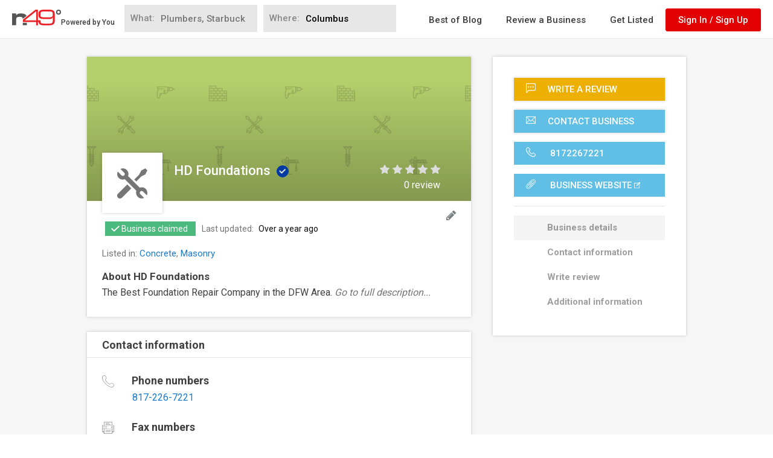

--- FILE ---
content_type: text/html; charset=utf-8
request_url: https://www.google.com/recaptcha/api2/anchor?ar=1&k=6LdgVgcUAAAAAP9c0KOEU9HL_eTdnplY8V4wsiee&co=aHR0cHM6Ly93d3cubjQ5LmNvbTo0NDM.&hl=en&v=PoyoqOPhxBO7pBk68S4YbpHZ&size=normal&anchor-ms=20000&execute-ms=30000&cb=5qw3kydzdkke
body_size: 49436
content:
<!DOCTYPE HTML><html dir="ltr" lang="en"><head><meta http-equiv="Content-Type" content="text/html; charset=UTF-8">
<meta http-equiv="X-UA-Compatible" content="IE=edge">
<title>reCAPTCHA</title>
<style type="text/css">
/* cyrillic-ext */
@font-face {
  font-family: 'Roboto';
  font-style: normal;
  font-weight: 400;
  font-stretch: 100%;
  src: url(//fonts.gstatic.com/s/roboto/v48/KFO7CnqEu92Fr1ME7kSn66aGLdTylUAMa3GUBHMdazTgWw.woff2) format('woff2');
  unicode-range: U+0460-052F, U+1C80-1C8A, U+20B4, U+2DE0-2DFF, U+A640-A69F, U+FE2E-FE2F;
}
/* cyrillic */
@font-face {
  font-family: 'Roboto';
  font-style: normal;
  font-weight: 400;
  font-stretch: 100%;
  src: url(//fonts.gstatic.com/s/roboto/v48/KFO7CnqEu92Fr1ME7kSn66aGLdTylUAMa3iUBHMdazTgWw.woff2) format('woff2');
  unicode-range: U+0301, U+0400-045F, U+0490-0491, U+04B0-04B1, U+2116;
}
/* greek-ext */
@font-face {
  font-family: 'Roboto';
  font-style: normal;
  font-weight: 400;
  font-stretch: 100%;
  src: url(//fonts.gstatic.com/s/roboto/v48/KFO7CnqEu92Fr1ME7kSn66aGLdTylUAMa3CUBHMdazTgWw.woff2) format('woff2');
  unicode-range: U+1F00-1FFF;
}
/* greek */
@font-face {
  font-family: 'Roboto';
  font-style: normal;
  font-weight: 400;
  font-stretch: 100%;
  src: url(//fonts.gstatic.com/s/roboto/v48/KFO7CnqEu92Fr1ME7kSn66aGLdTylUAMa3-UBHMdazTgWw.woff2) format('woff2');
  unicode-range: U+0370-0377, U+037A-037F, U+0384-038A, U+038C, U+038E-03A1, U+03A3-03FF;
}
/* math */
@font-face {
  font-family: 'Roboto';
  font-style: normal;
  font-weight: 400;
  font-stretch: 100%;
  src: url(//fonts.gstatic.com/s/roboto/v48/KFO7CnqEu92Fr1ME7kSn66aGLdTylUAMawCUBHMdazTgWw.woff2) format('woff2');
  unicode-range: U+0302-0303, U+0305, U+0307-0308, U+0310, U+0312, U+0315, U+031A, U+0326-0327, U+032C, U+032F-0330, U+0332-0333, U+0338, U+033A, U+0346, U+034D, U+0391-03A1, U+03A3-03A9, U+03B1-03C9, U+03D1, U+03D5-03D6, U+03F0-03F1, U+03F4-03F5, U+2016-2017, U+2034-2038, U+203C, U+2040, U+2043, U+2047, U+2050, U+2057, U+205F, U+2070-2071, U+2074-208E, U+2090-209C, U+20D0-20DC, U+20E1, U+20E5-20EF, U+2100-2112, U+2114-2115, U+2117-2121, U+2123-214F, U+2190, U+2192, U+2194-21AE, U+21B0-21E5, U+21F1-21F2, U+21F4-2211, U+2213-2214, U+2216-22FF, U+2308-230B, U+2310, U+2319, U+231C-2321, U+2336-237A, U+237C, U+2395, U+239B-23B7, U+23D0, U+23DC-23E1, U+2474-2475, U+25AF, U+25B3, U+25B7, U+25BD, U+25C1, U+25CA, U+25CC, U+25FB, U+266D-266F, U+27C0-27FF, U+2900-2AFF, U+2B0E-2B11, U+2B30-2B4C, U+2BFE, U+3030, U+FF5B, U+FF5D, U+1D400-1D7FF, U+1EE00-1EEFF;
}
/* symbols */
@font-face {
  font-family: 'Roboto';
  font-style: normal;
  font-weight: 400;
  font-stretch: 100%;
  src: url(//fonts.gstatic.com/s/roboto/v48/KFO7CnqEu92Fr1ME7kSn66aGLdTylUAMaxKUBHMdazTgWw.woff2) format('woff2');
  unicode-range: U+0001-000C, U+000E-001F, U+007F-009F, U+20DD-20E0, U+20E2-20E4, U+2150-218F, U+2190, U+2192, U+2194-2199, U+21AF, U+21E6-21F0, U+21F3, U+2218-2219, U+2299, U+22C4-22C6, U+2300-243F, U+2440-244A, U+2460-24FF, U+25A0-27BF, U+2800-28FF, U+2921-2922, U+2981, U+29BF, U+29EB, U+2B00-2BFF, U+4DC0-4DFF, U+FFF9-FFFB, U+10140-1018E, U+10190-1019C, U+101A0, U+101D0-101FD, U+102E0-102FB, U+10E60-10E7E, U+1D2C0-1D2D3, U+1D2E0-1D37F, U+1F000-1F0FF, U+1F100-1F1AD, U+1F1E6-1F1FF, U+1F30D-1F30F, U+1F315, U+1F31C, U+1F31E, U+1F320-1F32C, U+1F336, U+1F378, U+1F37D, U+1F382, U+1F393-1F39F, U+1F3A7-1F3A8, U+1F3AC-1F3AF, U+1F3C2, U+1F3C4-1F3C6, U+1F3CA-1F3CE, U+1F3D4-1F3E0, U+1F3ED, U+1F3F1-1F3F3, U+1F3F5-1F3F7, U+1F408, U+1F415, U+1F41F, U+1F426, U+1F43F, U+1F441-1F442, U+1F444, U+1F446-1F449, U+1F44C-1F44E, U+1F453, U+1F46A, U+1F47D, U+1F4A3, U+1F4B0, U+1F4B3, U+1F4B9, U+1F4BB, U+1F4BF, U+1F4C8-1F4CB, U+1F4D6, U+1F4DA, U+1F4DF, U+1F4E3-1F4E6, U+1F4EA-1F4ED, U+1F4F7, U+1F4F9-1F4FB, U+1F4FD-1F4FE, U+1F503, U+1F507-1F50B, U+1F50D, U+1F512-1F513, U+1F53E-1F54A, U+1F54F-1F5FA, U+1F610, U+1F650-1F67F, U+1F687, U+1F68D, U+1F691, U+1F694, U+1F698, U+1F6AD, U+1F6B2, U+1F6B9-1F6BA, U+1F6BC, U+1F6C6-1F6CF, U+1F6D3-1F6D7, U+1F6E0-1F6EA, U+1F6F0-1F6F3, U+1F6F7-1F6FC, U+1F700-1F7FF, U+1F800-1F80B, U+1F810-1F847, U+1F850-1F859, U+1F860-1F887, U+1F890-1F8AD, U+1F8B0-1F8BB, U+1F8C0-1F8C1, U+1F900-1F90B, U+1F93B, U+1F946, U+1F984, U+1F996, U+1F9E9, U+1FA00-1FA6F, U+1FA70-1FA7C, U+1FA80-1FA89, U+1FA8F-1FAC6, U+1FACE-1FADC, U+1FADF-1FAE9, U+1FAF0-1FAF8, U+1FB00-1FBFF;
}
/* vietnamese */
@font-face {
  font-family: 'Roboto';
  font-style: normal;
  font-weight: 400;
  font-stretch: 100%;
  src: url(//fonts.gstatic.com/s/roboto/v48/KFO7CnqEu92Fr1ME7kSn66aGLdTylUAMa3OUBHMdazTgWw.woff2) format('woff2');
  unicode-range: U+0102-0103, U+0110-0111, U+0128-0129, U+0168-0169, U+01A0-01A1, U+01AF-01B0, U+0300-0301, U+0303-0304, U+0308-0309, U+0323, U+0329, U+1EA0-1EF9, U+20AB;
}
/* latin-ext */
@font-face {
  font-family: 'Roboto';
  font-style: normal;
  font-weight: 400;
  font-stretch: 100%;
  src: url(//fonts.gstatic.com/s/roboto/v48/KFO7CnqEu92Fr1ME7kSn66aGLdTylUAMa3KUBHMdazTgWw.woff2) format('woff2');
  unicode-range: U+0100-02BA, U+02BD-02C5, U+02C7-02CC, U+02CE-02D7, U+02DD-02FF, U+0304, U+0308, U+0329, U+1D00-1DBF, U+1E00-1E9F, U+1EF2-1EFF, U+2020, U+20A0-20AB, U+20AD-20C0, U+2113, U+2C60-2C7F, U+A720-A7FF;
}
/* latin */
@font-face {
  font-family: 'Roboto';
  font-style: normal;
  font-weight: 400;
  font-stretch: 100%;
  src: url(//fonts.gstatic.com/s/roboto/v48/KFO7CnqEu92Fr1ME7kSn66aGLdTylUAMa3yUBHMdazQ.woff2) format('woff2');
  unicode-range: U+0000-00FF, U+0131, U+0152-0153, U+02BB-02BC, U+02C6, U+02DA, U+02DC, U+0304, U+0308, U+0329, U+2000-206F, U+20AC, U+2122, U+2191, U+2193, U+2212, U+2215, U+FEFF, U+FFFD;
}
/* cyrillic-ext */
@font-face {
  font-family: 'Roboto';
  font-style: normal;
  font-weight: 500;
  font-stretch: 100%;
  src: url(//fonts.gstatic.com/s/roboto/v48/KFO7CnqEu92Fr1ME7kSn66aGLdTylUAMa3GUBHMdazTgWw.woff2) format('woff2');
  unicode-range: U+0460-052F, U+1C80-1C8A, U+20B4, U+2DE0-2DFF, U+A640-A69F, U+FE2E-FE2F;
}
/* cyrillic */
@font-face {
  font-family: 'Roboto';
  font-style: normal;
  font-weight: 500;
  font-stretch: 100%;
  src: url(//fonts.gstatic.com/s/roboto/v48/KFO7CnqEu92Fr1ME7kSn66aGLdTylUAMa3iUBHMdazTgWw.woff2) format('woff2');
  unicode-range: U+0301, U+0400-045F, U+0490-0491, U+04B0-04B1, U+2116;
}
/* greek-ext */
@font-face {
  font-family: 'Roboto';
  font-style: normal;
  font-weight: 500;
  font-stretch: 100%;
  src: url(//fonts.gstatic.com/s/roboto/v48/KFO7CnqEu92Fr1ME7kSn66aGLdTylUAMa3CUBHMdazTgWw.woff2) format('woff2');
  unicode-range: U+1F00-1FFF;
}
/* greek */
@font-face {
  font-family: 'Roboto';
  font-style: normal;
  font-weight: 500;
  font-stretch: 100%;
  src: url(//fonts.gstatic.com/s/roboto/v48/KFO7CnqEu92Fr1ME7kSn66aGLdTylUAMa3-UBHMdazTgWw.woff2) format('woff2');
  unicode-range: U+0370-0377, U+037A-037F, U+0384-038A, U+038C, U+038E-03A1, U+03A3-03FF;
}
/* math */
@font-face {
  font-family: 'Roboto';
  font-style: normal;
  font-weight: 500;
  font-stretch: 100%;
  src: url(//fonts.gstatic.com/s/roboto/v48/KFO7CnqEu92Fr1ME7kSn66aGLdTylUAMawCUBHMdazTgWw.woff2) format('woff2');
  unicode-range: U+0302-0303, U+0305, U+0307-0308, U+0310, U+0312, U+0315, U+031A, U+0326-0327, U+032C, U+032F-0330, U+0332-0333, U+0338, U+033A, U+0346, U+034D, U+0391-03A1, U+03A3-03A9, U+03B1-03C9, U+03D1, U+03D5-03D6, U+03F0-03F1, U+03F4-03F5, U+2016-2017, U+2034-2038, U+203C, U+2040, U+2043, U+2047, U+2050, U+2057, U+205F, U+2070-2071, U+2074-208E, U+2090-209C, U+20D0-20DC, U+20E1, U+20E5-20EF, U+2100-2112, U+2114-2115, U+2117-2121, U+2123-214F, U+2190, U+2192, U+2194-21AE, U+21B0-21E5, U+21F1-21F2, U+21F4-2211, U+2213-2214, U+2216-22FF, U+2308-230B, U+2310, U+2319, U+231C-2321, U+2336-237A, U+237C, U+2395, U+239B-23B7, U+23D0, U+23DC-23E1, U+2474-2475, U+25AF, U+25B3, U+25B7, U+25BD, U+25C1, U+25CA, U+25CC, U+25FB, U+266D-266F, U+27C0-27FF, U+2900-2AFF, U+2B0E-2B11, U+2B30-2B4C, U+2BFE, U+3030, U+FF5B, U+FF5D, U+1D400-1D7FF, U+1EE00-1EEFF;
}
/* symbols */
@font-face {
  font-family: 'Roboto';
  font-style: normal;
  font-weight: 500;
  font-stretch: 100%;
  src: url(//fonts.gstatic.com/s/roboto/v48/KFO7CnqEu92Fr1ME7kSn66aGLdTylUAMaxKUBHMdazTgWw.woff2) format('woff2');
  unicode-range: U+0001-000C, U+000E-001F, U+007F-009F, U+20DD-20E0, U+20E2-20E4, U+2150-218F, U+2190, U+2192, U+2194-2199, U+21AF, U+21E6-21F0, U+21F3, U+2218-2219, U+2299, U+22C4-22C6, U+2300-243F, U+2440-244A, U+2460-24FF, U+25A0-27BF, U+2800-28FF, U+2921-2922, U+2981, U+29BF, U+29EB, U+2B00-2BFF, U+4DC0-4DFF, U+FFF9-FFFB, U+10140-1018E, U+10190-1019C, U+101A0, U+101D0-101FD, U+102E0-102FB, U+10E60-10E7E, U+1D2C0-1D2D3, U+1D2E0-1D37F, U+1F000-1F0FF, U+1F100-1F1AD, U+1F1E6-1F1FF, U+1F30D-1F30F, U+1F315, U+1F31C, U+1F31E, U+1F320-1F32C, U+1F336, U+1F378, U+1F37D, U+1F382, U+1F393-1F39F, U+1F3A7-1F3A8, U+1F3AC-1F3AF, U+1F3C2, U+1F3C4-1F3C6, U+1F3CA-1F3CE, U+1F3D4-1F3E0, U+1F3ED, U+1F3F1-1F3F3, U+1F3F5-1F3F7, U+1F408, U+1F415, U+1F41F, U+1F426, U+1F43F, U+1F441-1F442, U+1F444, U+1F446-1F449, U+1F44C-1F44E, U+1F453, U+1F46A, U+1F47D, U+1F4A3, U+1F4B0, U+1F4B3, U+1F4B9, U+1F4BB, U+1F4BF, U+1F4C8-1F4CB, U+1F4D6, U+1F4DA, U+1F4DF, U+1F4E3-1F4E6, U+1F4EA-1F4ED, U+1F4F7, U+1F4F9-1F4FB, U+1F4FD-1F4FE, U+1F503, U+1F507-1F50B, U+1F50D, U+1F512-1F513, U+1F53E-1F54A, U+1F54F-1F5FA, U+1F610, U+1F650-1F67F, U+1F687, U+1F68D, U+1F691, U+1F694, U+1F698, U+1F6AD, U+1F6B2, U+1F6B9-1F6BA, U+1F6BC, U+1F6C6-1F6CF, U+1F6D3-1F6D7, U+1F6E0-1F6EA, U+1F6F0-1F6F3, U+1F6F7-1F6FC, U+1F700-1F7FF, U+1F800-1F80B, U+1F810-1F847, U+1F850-1F859, U+1F860-1F887, U+1F890-1F8AD, U+1F8B0-1F8BB, U+1F8C0-1F8C1, U+1F900-1F90B, U+1F93B, U+1F946, U+1F984, U+1F996, U+1F9E9, U+1FA00-1FA6F, U+1FA70-1FA7C, U+1FA80-1FA89, U+1FA8F-1FAC6, U+1FACE-1FADC, U+1FADF-1FAE9, U+1FAF0-1FAF8, U+1FB00-1FBFF;
}
/* vietnamese */
@font-face {
  font-family: 'Roboto';
  font-style: normal;
  font-weight: 500;
  font-stretch: 100%;
  src: url(//fonts.gstatic.com/s/roboto/v48/KFO7CnqEu92Fr1ME7kSn66aGLdTylUAMa3OUBHMdazTgWw.woff2) format('woff2');
  unicode-range: U+0102-0103, U+0110-0111, U+0128-0129, U+0168-0169, U+01A0-01A1, U+01AF-01B0, U+0300-0301, U+0303-0304, U+0308-0309, U+0323, U+0329, U+1EA0-1EF9, U+20AB;
}
/* latin-ext */
@font-face {
  font-family: 'Roboto';
  font-style: normal;
  font-weight: 500;
  font-stretch: 100%;
  src: url(//fonts.gstatic.com/s/roboto/v48/KFO7CnqEu92Fr1ME7kSn66aGLdTylUAMa3KUBHMdazTgWw.woff2) format('woff2');
  unicode-range: U+0100-02BA, U+02BD-02C5, U+02C7-02CC, U+02CE-02D7, U+02DD-02FF, U+0304, U+0308, U+0329, U+1D00-1DBF, U+1E00-1E9F, U+1EF2-1EFF, U+2020, U+20A0-20AB, U+20AD-20C0, U+2113, U+2C60-2C7F, U+A720-A7FF;
}
/* latin */
@font-face {
  font-family: 'Roboto';
  font-style: normal;
  font-weight: 500;
  font-stretch: 100%;
  src: url(//fonts.gstatic.com/s/roboto/v48/KFO7CnqEu92Fr1ME7kSn66aGLdTylUAMa3yUBHMdazQ.woff2) format('woff2');
  unicode-range: U+0000-00FF, U+0131, U+0152-0153, U+02BB-02BC, U+02C6, U+02DA, U+02DC, U+0304, U+0308, U+0329, U+2000-206F, U+20AC, U+2122, U+2191, U+2193, U+2212, U+2215, U+FEFF, U+FFFD;
}
/* cyrillic-ext */
@font-face {
  font-family: 'Roboto';
  font-style: normal;
  font-weight: 900;
  font-stretch: 100%;
  src: url(//fonts.gstatic.com/s/roboto/v48/KFO7CnqEu92Fr1ME7kSn66aGLdTylUAMa3GUBHMdazTgWw.woff2) format('woff2');
  unicode-range: U+0460-052F, U+1C80-1C8A, U+20B4, U+2DE0-2DFF, U+A640-A69F, U+FE2E-FE2F;
}
/* cyrillic */
@font-face {
  font-family: 'Roboto';
  font-style: normal;
  font-weight: 900;
  font-stretch: 100%;
  src: url(//fonts.gstatic.com/s/roboto/v48/KFO7CnqEu92Fr1ME7kSn66aGLdTylUAMa3iUBHMdazTgWw.woff2) format('woff2');
  unicode-range: U+0301, U+0400-045F, U+0490-0491, U+04B0-04B1, U+2116;
}
/* greek-ext */
@font-face {
  font-family: 'Roboto';
  font-style: normal;
  font-weight: 900;
  font-stretch: 100%;
  src: url(//fonts.gstatic.com/s/roboto/v48/KFO7CnqEu92Fr1ME7kSn66aGLdTylUAMa3CUBHMdazTgWw.woff2) format('woff2');
  unicode-range: U+1F00-1FFF;
}
/* greek */
@font-face {
  font-family: 'Roboto';
  font-style: normal;
  font-weight: 900;
  font-stretch: 100%;
  src: url(//fonts.gstatic.com/s/roboto/v48/KFO7CnqEu92Fr1ME7kSn66aGLdTylUAMa3-UBHMdazTgWw.woff2) format('woff2');
  unicode-range: U+0370-0377, U+037A-037F, U+0384-038A, U+038C, U+038E-03A1, U+03A3-03FF;
}
/* math */
@font-face {
  font-family: 'Roboto';
  font-style: normal;
  font-weight: 900;
  font-stretch: 100%;
  src: url(//fonts.gstatic.com/s/roboto/v48/KFO7CnqEu92Fr1ME7kSn66aGLdTylUAMawCUBHMdazTgWw.woff2) format('woff2');
  unicode-range: U+0302-0303, U+0305, U+0307-0308, U+0310, U+0312, U+0315, U+031A, U+0326-0327, U+032C, U+032F-0330, U+0332-0333, U+0338, U+033A, U+0346, U+034D, U+0391-03A1, U+03A3-03A9, U+03B1-03C9, U+03D1, U+03D5-03D6, U+03F0-03F1, U+03F4-03F5, U+2016-2017, U+2034-2038, U+203C, U+2040, U+2043, U+2047, U+2050, U+2057, U+205F, U+2070-2071, U+2074-208E, U+2090-209C, U+20D0-20DC, U+20E1, U+20E5-20EF, U+2100-2112, U+2114-2115, U+2117-2121, U+2123-214F, U+2190, U+2192, U+2194-21AE, U+21B0-21E5, U+21F1-21F2, U+21F4-2211, U+2213-2214, U+2216-22FF, U+2308-230B, U+2310, U+2319, U+231C-2321, U+2336-237A, U+237C, U+2395, U+239B-23B7, U+23D0, U+23DC-23E1, U+2474-2475, U+25AF, U+25B3, U+25B7, U+25BD, U+25C1, U+25CA, U+25CC, U+25FB, U+266D-266F, U+27C0-27FF, U+2900-2AFF, U+2B0E-2B11, U+2B30-2B4C, U+2BFE, U+3030, U+FF5B, U+FF5D, U+1D400-1D7FF, U+1EE00-1EEFF;
}
/* symbols */
@font-face {
  font-family: 'Roboto';
  font-style: normal;
  font-weight: 900;
  font-stretch: 100%;
  src: url(//fonts.gstatic.com/s/roboto/v48/KFO7CnqEu92Fr1ME7kSn66aGLdTylUAMaxKUBHMdazTgWw.woff2) format('woff2');
  unicode-range: U+0001-000C, U+000E-001F, U+007F-009F, U+20DD-20E0, U+20E2-20E4, U+2150-218F, U+2190, U+2192, U+2194-2199, U+21AF, U+21E6-21F0, U+21F3, U+2218-2219, U+2299, U+22C4-22C6, U+2300-243F, U+2440-244A, U+2460-24FF, U+25A0-27BF, U+2800-28FF, U+2921-2922, U+2981, U+29BF, U+29EB, U+2B00-2BFF, U+4DC0-4DFF, U+FFF9-FFFB, U+10140-1018E, U+10190-1019C, U+101A0, U+101D0-101FD, U+102E0-102FB, U+10E60-10E7E, U+1D2C0-1D2D3, U+1D2E0-1D37F, U+1F000-1F0FF, U+1F100-1F1AD, U+1F1E6-1F1FF, U+1F30D-1F30F, U+1F315, U+1F31C, U+1F31E, U+1F320-1F32C, U+1F336, U+1F378, U+1F37D, U+1F382, U+1F393-1F39F, U+1F3A7-1F3A8, U+1F3AC-1F3AF, U+1F3C2, U+1F3C4-1F3C6, U+1F3CA-1F3CE, U+1F3D4-1F3E0, U+1F3ED, U+1F3F1-1F3F3, U+1F3F5-1F3F7, U+1F408, U+1F415, U+1F41F, U+1F426, U+1F43F, U+1F441-1F442, U+1F444, U+1F446-1F449, U+1F44C-1F44E, U+1F453, U+1F46A, U+1F47D, U+1F4A3, U+1F4B0, U+1F4B3, U+1F4B9, U+1F4BB, U+1F4BF, U+1F4C8-1F4CB, U+1F4D6, U+1F4DA, U+1F4DF, U+1F4E3-1F4E6, U+1F4EA-1F4ED, U+1F4F7, U+1F4F9-1F4FB, U+1F4FD-1F4FE, U+1F503, U+1F507-1F50B, U+1F50D, U+1F512-1F513, U+1F53E-1F54A, U+1F54F-1F5FA, U+1F610, U+1F650-1F67F, U+1F687, U+1F68D, U+1F691, U+1F694, U+1F698, U+1F6AD, U+1F6B2, U+1F6B9-1F6BA, U+1F6BC, U+1F6C6-1F6CF, U+1F6D3-1F6D7, U+1F6E0-1F6EA, U+1F6F0-1F6F3, U+1F6F7-1F6FC, U+1F700-1F7FF, U+1F800-1F80B, U+1F810-1F847, U+1F850-1F859, U+1F860-1F887, U+1F890-1F8AD, U+1F8B0-1F8BB, U+1F8C0-1F8C1, U+1F900-1F90B, U+1F93B, U+1F946, U+1F984, U+1F996, U+1F9E9, U+1FA00-1FA6F, U+1FA70-1FA7C, U+1FA80-1FA89, U+1FA8F-1FAC6, U+1FACE-1FADC, U+1FADF-1FAE9, U+1FAF0-1FAF8, U+1FB00-1FBFF;
}
/* vietnamese */
@font-face {
  font-family: 'Roboto';
  font-style: normal;
  font-weight: 900;
  font-stretch: 100%;
  src: url(//fonts.gstatic.com/s/roboto/v48/KFO7CnqEu92Fr1ME7kSn66aGLdTylUAMa3OUBHMdazTgWw.woff2) format('woff2');
  unicode-range: U+0102-0103, U+0110-0111, U+0128-0129, U+0168-0169, U+01A0-01A1, U+01AF-01B0, U+0300-0301, U+0303-0304, U+0308-0309, U+0323, U+0329, U+1EA0-1EF9, U+20AB;
}
/* latin-ext */
@font-face {
  font-family: 'Roboto';
  font-style: normal;
  font-weight: 900;
  font-stretch: 100%;
  src: url(//fonts.gstatic.com/s/roboto/v48/KFO7CnqEu92Fr1ME7kSn66aGLdTylUAMa3KUBHMdazTgWw.woff2) format('woff2');
  unicode-range: U+0100-02BA, U+02BD-02C5, U+02C7-02CC, U+02CE-02D7, U+02DD-02FF, U+0304, U+0308, U+0329, U+1D00-1DBF, U+1E00-1E9F, U+1EF2-1EFF, U+2020, U+20A0-20AB, U+20AD-20C0, U+2113, U+2C60-2C7F, U+A720-A7FF;
}
/* latin */
@font-face {
  font-family: 'Roboto';
  font-style: normal;
  font-weight: 900;
  font-stretch: 100%;
  src: url(//fonts.gstatic.com/s/roboto/v48/KFO7CnqEu92Fr1ME7kSn66aGLdTylUAMa3yUBHMdazQ.woff2) format('woff2');
  unicode-range: U+0000-00FF, U+0131, U+0152-0153, U+02BB-02BC, U+02C6, U+02DA, U+02DC, U+0304, U+0308, U+0329, U+2000-206F, U+20AC, U+2122, U+2191, U+2193, U+2212, U+2215, U+FEFF, U+FFFD;
}

</style>
<link rel="stylesheet" type="text/css" href="https://www.gstatic.com/recaptcha/releases/PoyoqOPhxBO7pBk68S4YbpHZ/styles__ltr.css">
<script nonce="tjxuunDlUYenttdMMGlWMg" type="text/javascript">window['__recaptcha_api'] = 'https://www.google.com/recaptcha/api2/';</script>
<script type="text/javascript" src="https://www.gstatic.com/recaptcha/releases/PoyoqOPhxBO7pBk68S4YbpHZ/recaptcha__en.js" nonce="tjxuunDlUYenttdMMGlWMg">
      
    </script></head>
<body><div id="rc-anchor-alert" class="rc-anchor-alert"></div>
<input type="hidden" id="recaptcha-token" value="[base64]">
<script type="text/javascript" nonce="tjxuunDlUYenttdMMGlWMg">
      recaptcha.anchor.Main.init("[\x22ainput\x22,[\x22bgdata\x22,\x22\x22,\[base64]/[base64]/[base64]/[base64]/cjw8ejpyPj4+eil9Y2F0Y2gobCl7dGhyb3cgbDt9fSxIPWZ1bmN0aW9uKHcsdCx6KXtpZih3PT0xOTR8fHc9PTIwOCl0LnZbd10/dC52W3ddLmNvbmNhdCh6KTp0LnZbd109b2Yoeix0KTtlbHNle2lmKHQuYkImJnchPTMxNylyZXR1cm47dz09NjZ8fHc9PTEyMnx8dz09NDcwfHx3PT00NHx8dz09NDE2fHx3PT0zOTd8fHc9PTQyMXx8dz09Njh8fHc9PTcwfHx3PT0xODQ/[base64]/[base64]/[base64]/bmV3IGRbVl0oSlswXSk6cD09Mj9uZXcgZFtWXShKWzBdLEpbMV0pOnA9PTM/bmV3IGRbVl0oSlswXSxKWzFdLEpbMl0pOnA9PTQ/[base64]/[base64]/[base64]/[base64]\x22,\[base64]\\u003d\x22,\x22NcKUUcK4JcKfwopJwpDCpDgFwrtpw47DlC1uwrzCvlc3wrrDoklQFsOfwodqw6HDnm3CjF8fwofCicO/[base64]/wr/[base64]/YFsWUcK2woXDoMOyw5kpEiU9wqlCXE3CnD7DusOYw7XCh8KzW8KcdhPDlE4twoorw5FkwpvCgx/DksOhbxLDjVzDrsKEwovDuhbDvX/[base64]/Dihdma1B+wqdNwoIQw7jChsO9w7XCucKhwoxFXwTDhXE/[base64]/[base64]/wqTCgC1gWMKTWx4+wqFKw6rCgcOCTsKIWcOPw7p0wrbDlMKHw4vDpHg9L8O2wrsAwpXDqVkMw6nDkDnCuMKvw5w9wrfDsQ3DrSdDwohuCsKHw7LCgWvDuMK6wqzDkcO/w4oLT8OuwoY5RcKneMO0asOVw7nCqHBkw7JtQGMdCHofbCvDu8KdAB3DisOeOMOuw5rCrxPDlcKpUhE9Q8OIGDwad8ONbwbDqiRaOMO/w7/CpsKWIVjDt27DiMOYwofCo8KZVMKEw7PCiQ/ClMKkw6VLwr8kPx/DqAk3woV9wq1kKGhgwprCusKPL8Oof3jDuGMBwqvDo8Olw5zDin5qw4LDv8K4dsKRWBVbRznDr1UdS8KWwo/Dh18aOE5WSyPCvm7DjjIkwoY+DXfCkjbDgWxzB8OOw5TCt1TDt8OEal9Gw4hHc01Vw47DrcOMw5gBwqYBw5Bhwq7DnwQ7TnzCtFsvPsKbMcKtwp/DixnCpRjCjggBSsKGwo15LD3CvMOnwrDCrADCrMO4w5LDuUlXAA7DpTDDt8KBwoZZw57CgmBpwp/DhEULw5fDrXIcC8KYW8KZKMKwwoJ1w5zDmsOpHlPDpTDDmR/Cv0zDl0LDslvClyLCmsKQM8OSE8KLGMKtelbCuW5vwojCsFIvNkUXBhLDrUjCjCfCg8K6ZmU9wptcwrp5w5nDisOmVmo+w4nCiMKOwpfDi8KTwp7Ds8O3U0/CtQc8MMKZwq3DlE8qwpp/[base64]/DqcOlfcKvw5vDq8Ktw7AkdsKRd8K8w54gwoksw5R+woltwqjDgcO2w4DDsBt9ScKoNsKhw5hswqnCp8Kjw7A2VDsDw6XDqF9RAArCmEAsO8Kuw54XwqzCqRUowqHDgw3DucOvwpDCpcOrw4vCucK/[base64]/w4LDp2YKQsOmwpoKw4cRwrMCOSoSZk0Aw6fDkwkRKMKLwrJawqRmwqvDpcK9w5TCqHU2wpEPw4YubkxGwp5Qwp0+wozDpQ03w5nCq8O4w7VSXsOnfMKxwqw6wpnCsBzDkMKSw5LDgsK7w7AhccO/w7ohc8OYw6zDsMKuwoFlQsKuwql7wrPCq3DDuMK9w6ISR8KEcWtBwrTCgcKnCcK+YFpYXcOuw4hceMKFfcKHw4dOMxo0acO8OsKxwpxlUsORbcOnwqFOw6PCgzHDnMOPworChFPDtsO3FFjCocKgMsKTG8O3w4/DrAVtMcKfwrHDs8K6P8Ojwoogw5vDkzYhw5UXdcKMwrfCkcO8YcOORXvClHocbB42TiLCnUTCisKyPksdwrfDn1d/wqTDt8KXw7XCvMORGU/CqDHDgA3Dv1x3OsOZdAMZwq/CnsOoPcODBl0EE8K4w5QUw53Cm8OEdcKuKlfDjArDvcKHOcOtCMKkw5YPw6XCkhgIf8K5w6w8wqxqwoJ/w51Jw7UTw6HCucKoXVPDtFNlFyLCj1TChEI3XHkbwqwuw6TDtMOywrUKesK2LG9YGsOQCMKcf8KMwqZawrt5R8OxAGIrwrXCm8Oaw5vDngtUV0nDjRt0OMKUNXHCr1PDoFvDuMKzY8Okwo/CgMObfcOme1/[base64]/DlSLCo0QIUMKjN2fClsKTe2vDs8Kgc8K0w6VBLnnCnApKfjDDqE1uw5YswpHDrXs/w40bOMOtS1M1PcOOw4kKwqpBWg1IO8Oww5AtVcKzeMKJdMO3YSjClcOiw6lKw73Dk8Ocw6fDssOeTQXDtMK3KMObIcKPBWTDnSzDtsOuw7PCl8Oxw4g9wqrCo8KDw6jCvMOkACZpF8KuwqBLw4/DnHN5dkLDnk0NU8ONw4XDs8OAw4E5R8K+YsOcaMOFw6nCgxxoAcOTw5fDrnfDnsOXZgwpwqTDiT4ZB8K8VmfDrMKfwpoaw5FpwpfDmEJLw7bDtcK0w7LDoGZEwqnDosOnHV56wo/Ck8KUcMK+w5NyW1Ukw6xowqLCiH1AwpfDmTVhcBTDjQHCvz/DucKVDsOfwpkWU3vCkifDlVzCnhPDqQYLwpBkw714w6HCggjDrBXCj8OecHLCjlXDt8KTL8KZG19UFUDDmnktwoDCpcK7w77CmMK+wrrDqxzCjW/DjC/CkTrDjMK9UcKUwok0wpJ3dG1XwozCj0dvw4MwDkhow6RXKcKzNRvCp11uwqI1ZcK/MMO2wrkawr/DusO2ecO8PMOeHkkRw7/DlMKIQFVefsKnwqw0woXDri3DqVzDhsKdwpVMZDIlXF5twqNzw5oXw4hIw41RMVJWP3HCnAI9wp5Bw5dsw6TCtsOew6nDvgjCtsK/[base64]/MMKdYTvDtifCo0FPw43CiMKlw75nKU0JOsOlEHbCt8OwwojCpnhlW8O2Ti7Dvndew4fCuMOCbCbDiVt3w6jDiyHCtCRRI2XCrjEdHgwRDcOXw7PCmjPDvcKodlw7wqVhwqLCmUVeH8KNHQHDnS8Xw4/Cg1kGZ8Onw5jCkw5UdDvCmcK3ehNUUCnColh7wodJw7IfIVNKwr45f8Ozc8K+Zi0zC313wojDpcKNZ3HDvgAmbC3Cv1dERsKELcKWw4wucVZqwoohw7jCjSHCsMKlw7NiMT/Dk8Kha3HCmSAfw5hyTw9mEAcBwq/Dg8O7w7LChMKTw7zDpFfClBhsP8O4wpdNZsOMbFHCpTh1wp/Ci8OMwpzDjMOlwq/[base64]/CiwdPXzfCoMOoIi0xwrpRwo0Gwq7CuhlbZcOLDFBGYWzCp8KPw67DsURKwrcCEUhmLhJ7wp98UC80w5Bow6wIVx9Pw7HDvsKsw6vCmsKzwoVtMMOAworCncK/EjPDtx3CoMOoHMOWVMOlw7LDrcKIVgNRTkvCiXIOHsO8M8KyZG5jeHgSwoxewo7CpcKTSzATAcK7wrPCm8OhIMO9w4TDhMKjEBnDjl8mwpUoDU0xw4BOw6TCvMKoNcK2D3s1YcOEwokkeQRRR1/[base64]/Dv8O3w6HDlsOBwp/DicKDw7M7wohuHsKPTsONw4XCs8Kkw4jDn8KEwpIGw4fDgCpjYGwsA8O3w7g2w5fCtU/[base64]/[base64]/[base64]/CoMK1wrjDvMOUwq3DlVQHdsOWIm3CrVwNw5XCoz8Kw5BKBnvCuzjCt3LCqsOjesOdBcObWMOMawNEB3A1wq16HsKbw4fDun01w7cBw4LDg8K3VcKaw4RPwq/DkwrCuj8dCRvDp2DCgwgSw7JPw4NQckXCjsKiw5XCj8Knw6wpw63Dp8OywrxGw7MgF8OkD8OSF8KlQsOcw4jCisOmw5/[base64]/CnEHCjy9Nw7t5wrzDl8OTGkZuw7gbfcOswr3CncOEw53CtMOzw4/DmcOeBsO5woc3wobCqUvDncKaY8OKVMOIURzDvGZPw7wxZ8OMwrLCu25dwqsBe8KyCD7Dl8OEw5kJwo3CqXI8w4jCkXFfw7DDpxobwqdhwrp5eWPDkcO5IMK1wpNzwofCv8O/w5/[base64]/Cj1jDmsKuwrkbwojCjMOmw6gnw5tqw5TCvyzCqMKnVlvCmgDCv2kJw6vDkMK1w41YdsO/w6XCrFlgw5nCu8KHwp4Ow5vCl2tybsOeRj7DjsORNMOMwqEJw4Q3FnrDoMKdOBDCrWJ7wr0wUsOKwoLDsyXCr8OzwptNwqPDvho0woY0w7HDojHDpV3DvMOxw6bClyXDt8KhwovDssOFw4QWwrLDmglyDFVYwq0VccKeb8KRCsOlwoZ3USnCr13DtBbDssKXD2zDqMK/wr7Cuh4fw7/Cn8OrADfCsE5RB8KgOQbDkGowGkh/DsO6PWsDSkXDpWLDh3DCrsKhw5PDssOiZsO+O1vDoMKrQmYNBcKFw7BQAAfDmSBGSMKaw7bCj8O+S8O9wprCoFrDlcOpwqI0wqrDpybDr8OVw5ZOwpsowp3DmcKdMMKVw61xwrXDgXXDgx9nw4HDhgPCojDDhcORFsO8MsOyB2Z7wq9Qw5ozwrbDqBVnYVU/[base64]/w5txwr4LBUhsHMO2w6jCtUPChsKhTR7Cu8O2Ll4+wq5iwpBCa8KwYcOfwrYMwoXCrMK8w5MCwqIWwqIUHD7Dg3DCu8KFCh5vw6PCiA/Dn8Kbwrwbc8OEw6zChCJ3fsK/fF/ChsOTe8Oow5Ycw7pPw616w6E+H8OYHAQpw7I3w7PCuMOOF3x2w6nDo3E+CMOiw6vCqsODwq0NaTLDmcKzFcObQDbDrg/CiGLCs8KWTi3DmD3DsUvDosKKw5fDjWELUSgcLwQ9VsKBY8KYw6bCpknDmmszwpvCpHlEZHjDgATDlcO8wqPCm2otd8OMwrcpw6ddwqDDrsKqw5w3ZsOXCAU9woVgw4vCkMKKSSkwACkGw5lzwrgCwprCo2fCtsK2wqV2IsOawqfColPCjjvDtcKNXDjDjRhpIx/DhcOYYQE7ayvDlMOeEjVPScKsw6BRRcOPw7TChAjCiVh/w7t6C0Rgw44CV2XCsnfCtDDDgMO9w6XCnGkZOV/[base64]/CucOyw44cd0rDpsOpVF7CsUxQwp1cw7LDnMKWYcK7w4BPwojCl0BDLcO1w6vDjEHDrUfDpsK6w6QQwpVqN0AdwrjDlsKgw5XChDdYw7TDv8K+wodFXEdEw7TDhzjCuQVHw4jDjR7DrT5Dw4bDoQ3ClX0vw4DCpC3Ds8OyKcO/esOiwrXDoUbCsMO5HsO4bHd3wpjDuUTCqcKOwprChcKLe8OSw5LCvlF1P8Klw6vDgsKHa8O7w7LCgsOFP8Kyw6xYw6N6YhUKf8OTP8K1woNlwpo1wp9lbHhMJXvDuR/DvcKzwqIaw4E2wqrDo1JkJETCq10ePsOPD1JrQcKbCsKKwrzCu8OOw7vDmQ85S8OTwr3DvMOuaSzCijkCwojDkcO9McKzC0gUw6fDoxoUWg8hw54zwrEEL8KcI8K3BCbDvMOfeVjDrcOZBFbDscOREzh/HzFIVsKRwp8QP01ww45QCwfCl3QBMDtsSmQNUWTDs8O+woXDn8Oxb8O3ADDCixnDs8O4VMOgw7vCuTYsEAN4w5jDhMODTTXDnsK1wqVPUMObw6Imwq/CtS7CrcOYYyZjNy0pbcK3RSoQw63DkDzDtEXDn27CosKCwpjDn2p2DhwXwqrCkRNbwrkiwpwSFcKiZQnDkMKbacODwrZRX8Oew6nCmMKNVT/CjMKew4dRw7zCkMKiTwR2UcK/wpbDrMK+wrQ5GlBmFWtIwqjCtcK3wrnDscKdcsOWL8ODwpbDpcOQUU9vwqplwqgxWwtww7TCpibChUtMccOaw71IJQt0wrvCvMKENWHDrlgZfj1kEMK8esKswq7Di8Orw7MNCcOQw7fClsOFwq0rOmYqS8KXw6VzRcKOIwzCn3/DjF1TWcOlw4DChHpAbTdZw7vCg2ICwpHCmSodMiIjdsOaRQlIw6vCsULCvcKBe8K6w7fDh2BAwoh7YlEDATrCucOIwo9Dwq3Dk8O+ZF5bYsOccgzCmzPDucKXUR1YHjHDnMKzehEodCc1wqcEw6rDpCDDqcKcG8KjQ0fDqcKaFzXDk8KVIR0yw4zDo0/DjcOFw63Du8KiwpcQw6/DhcOWXyPDsFXDnXo/w5w8w5rCgGpXw6PCoWTCjxN4wpHDjxw8acOgw4PCkCPDhTtMwqcRwojCusKNw71qEHgue8K5GMKCL8OSwrNrw7DCnsKrw5cVDA8EFsKQHREaO3xtwpXDlDHChypIaAdmw4/ChmVgw7zCikdlw6XDnz/[base64]/Dq0VIwpJjXRXDisO0BETCuMKIfEDDrMKZwrNZHm9oaQY9GBrCmcK2w6vCuF3Cq8OEScOCwqpkwpopDsOOwoBnw47CmsKtNcKUw74Rwp13Z8KbHsOrw5cqK8K4NsO8wpN1w6kpT3F7W0kWWsKNwo/DjD3CpWMdCU7DkcK6wr7CmMOAwovDm8KADyI0w4ElIsOzCETDosOFw4FRw7DDp8OUFsOTwq3CsWFbwpnCh8Oow6pZek9twrTDucOhYhpQH1rDjsOSwrjDtTpHLMKvwp3Dr8OLwrbCi8KgbA3CsXbCrcOWKMO/[base64]/DrcKTwq4mGDzDgnXCrSYIwo8Dw6bCg8KpZELDpcOyPlLDgsO3fcKkHQ3Cixt5w79uwqzCrhQpEMOwHjgswoclZ8KFwp/Dph/CimTDnCPCnsKIwrHDrsKYc8O3Wm0mwoNnVk1VTMOSRnfDpMKYTMKDw7cbFQXCiz9hY1vDhcKqw4ZwVsKPaTBTw6UiwpEkwpZEw4TCgmjCucKmBTkebcKDYsOUasOHblhyw7/DmW4Fwow4VgfDjMO+w6AKBhdPw597wojCjMK2fMKCIHBpdTnCl8OGe8ORRsKee38JQxLCscK6U8OPw5jDuwfDr1BhUU/DtgYzYl87w5XDtRvCkRjDiVfCiMK/w4rDvMOnRcOnDcOdw5VxXVRoRMK0w6rDucKqYsO1DVJaJsKMw4VXw7bCsXlMworCqMKzwr5yw6h4w6PCtnXDigbDpx/CncKdF8KbdwdAwpLDrl3DshF2eUTChCrCuMOjwqHDq8OHakxZwq/Dj8KfVEvCssOdw7lGw5FMYMKKLsOQBsOywopSWMODw7FywoPDnG57Nx9nJMOaw4NdEMOUSjkjFUUkXMK2fMOzwrZAw7Ymwo53J8O8LsKVIsOvW2LCtR1Aw65kw5vCscKcZyRSUsKpwqZrDlPDli3CvCLDr2NYChHCoywdfsKUEsKAT33Co8K/wpXCvEfDpMOvw7hHWTROwpl5w77CujNEw6HDm3oQfzvCsMKOETsXw754w6Qaw7fCoFFmwr7Cj8O6FTITRCtlw7UZw4vCpS4vVMOuX3syw7jCvMOTAcOLEVfCvsO4CcK6wqLDrsO/[base64]/DksOww6PCqF/DkMOiw6ojaGrDi8OSID1CCsKZw6s2wqR0WFUdwq8twqQVVR7DmVAUPMKNPcONf8K/w58Hw7gEwrnDuEZPE2HCqmRMw4xjAHt2NMOdwrXDjnYoOWfCtxzClsOkEcOQwq/DsMOWRBARNxAJaUrDtDbCkUvDiFpDwpVWwpVrwqliDTYvZcOrWwV0w7VzSC/CjMKZCUPChMOxZcOuQsOiwpTCoMKcw4s1w4lSw61udMOwUcKow6PDrsOTwrs5BcO/[base64]/Dl8KNwqfDl8KVcMK2wqXDvmxDDMKwE8KXwoFew7DDlMOwJU7DkcOVFSrDqcOuaMOpVjhhw6nCkl7DrVfDgMOkw4TDlMK5Un9/J8OJw41kQBBpwoTDtD00YcKMw4nDoMKtGG7DpDFjdA7CnQLDn8KCwo3CsAvCkcKAw6rCq3TCjjzDpEYsXcOJB2I9PUjDgjwEfnAGwpbCnMO0E1VxdCPCicOJwoExMnIfXR/DqsORwpvDi8Krw7HChjPDkcKLw6zCrlBywqbDnsO/wprCt8OTX3zDnMK4wotuw6YkwqPDmcO5w79Qw6hpAhhHCMOnESfDsDjCqMOcVMOAE8K7w4zDhMOOBsODw6sfIsOaFHrCrg0pw6IZXsKidsO6bVU/w4UKNMKIMnLDgsKlLRPDucKDNsO9W0DCqXNJSwzCsRrChnpmCMOAcGB3w7/DuxbDoMK+w7Rfw7RrwoXCmcOcwoJCM03DgMOWw7fCkEPDkMOwTsOewqvCikLCrF7CjMOkw53DkGVXD8KoDh3CjyPDhsOpw6bCtSwSVw7DkDLDj8OnEcKHw7HDvCDCh2/[base64]/DuMOLBFDCgQQ7w7zCpcOYw5Bjw7pnw6dIO8KIwrV1w4rDp2DChFIYbTlRwrfDicKGIsO6fsO/Q8Ocw6TCj1jCt2zCosKaZFEwDwjDo3FTa8OxIzITHsKfE8OxWUsLNjMoacK7w5AGw4lXw5/Do8K5Y8OBwpECwpnDu2V2wqZia8Kvw70ebW5uw6cMTcK7w51jZ8OUwrPDqcORwqAywoMNw5hfW2wyDsO7wpM4JcKgwpfDj8Kuw5ZhfcO9Cx5Wwq9iZ8Okw7/DpDBywprDkHEdwqQDwrPDrcOKwrHCrsKiwqDCmHt0wq7CghcHCiLCtMKEw5kCEmMwL2jCjSfCkDB4wq5YwrvDlmEFwr3CtS/DmmHClcO4RCXDvEDDoSo7UjvCs8KpbRN0wqLDmXbDmEjDoG1DwoTDjcOCwqfDtgpVw5MuZcOoIcOMw4/CpsOlDMKDTcKRw5DDocK3CsK8KsOnBMOtwpzDmMKVw5suwrDDuSUmw6Njwrk5w6Mmwp7DsxHDqgDDhMOZwrXChlITwoXDjsOFEVdJworDv1XCqSjDrGXDr05/wowNw5YUw7MrTjtmBlwiLsOqJ8OOwocTw6bColFpdjkKw7HCj8OUBcO0WVcHwo7Do8K/[base64]/CkANFE31/wq7DjsKFw57CgcKYwqhhwoExTcKWBHzCk8K4w6MSworCoXXCm3ovw4rDkFp+f8Kyw5DDslhRwrMMJsKLw7NmJiFbZh1MRMKWezsSYMOqwrksFyxBw5pnwq/DssKCZ8O0w4LDhwbDn8K8CsKtw7INRMOdwp1gwpczJsOefsO4ElLCnHbCiVPCscOOO8Oiwox9IcKvw7IQUsO6OsOSRTzDvcODAg3DmyHDssK8HSbChyl5wqgFwqnCucOSOSfDkMKBw4Z2w6vCnHHCoTPCgMKhAFM9UsKJc8K+wrHCusOVUsOzKhtoGXkBwq/CrknCvsOlwrbCvcOsVsK8KRXClQFiwqfCiMOFwqXDqsKrBhLCvlcvwozCh8Kpw6R6XCbCnmgAw6t/[base64]/w5vDssOFw40WwrDDiAx8wrTCnEEJw6PCpsOLIVrDmcOww5hjw53DuD/[base64]/DjcOuAWDDhcK7woBEw7IfbyBhdyjDt8OVLMOccGxMEcOkw7xSwpPDuw/DoFciw47DpsORGMKXPHnDjnNhw7FZwrDDncKMURvCqHh5OcOpwqDDrMO4RMOUw67CgH3CsQgzf8KTdWVZAcKXVcKcwrELw40Lwr7Cm8KBw5rCsXI+w6jDgFUlaMK+wqV8L8KfJWYDesOVw7jDp8OTw5fCgVDCtcKcwqXDlXjDi13DqB/Du8KTMnbCuCnCuwLCrUFHw6lewrdEwobDkCMpwq7ClWtxw5bCphzCs0TDhynDgMKWwp8Fw6rCs8KhLD7CmG3Dtx9MLELDhsOQw6vDosOyI8Oew78xwpLCmg4Lw6HDp2JZfsOVw4zDgsKcBMOGwo8wwp7DssOyYsKEwq/[base64]/[base64]/[base64]/CtUDCuMKGwp0iVcO6FsKWwoctBsK+aMOTwrHDmTMYw44eYjXDs8KQesKTOMOjwrV/[base64]/wqZuVHk4w4fCpcOqwrnCrcKBEcKzw7AUUMKBwpHDkTvCvcK4P8K1w6wJw5vDphYmQxjCrsOfMERyA8OkBDkIOCjDuhvDgcOHw5/DoVUiYGEVPXnCiMOhXsOzfRoUw4wrNsOKwqpeVcOHRMOewpBnR0lZwozCg8OyWA/Cq8KAw618wpfDocOqw7zCoE3DqMOjwoR6HsKEVVLDrsOsw6XDnTx+X8OQwoEjw4TDljkPwo/CuMKlw6vCncO0w6kGwpjCksOqwo0xBgFAUVMuRVXCiD93Q3AAY3c+wpQLwp1dUsODw6k3FgbDrcOAGcK2woMLw6MswrrCqMOoanYRDEDCixZHwojDuzovw6XDi8O5SMK4BQrDlsOrO1fDl3t1InjDu8OGw5M1eMKowqcHwrwwwpRrw7HCvsK/csOnw6Agw6QJbMOTDsK6w7TDiMKJBkVuw7bCoS8YQUx8EcK3bzxtwqTDoVjCrBtKZsK3T8KdRzrCjkDDtcOcw4rCg8O7w6sWIkfCtjR2wpw7CCETIcKiOUZiLn/Clj9JcUpUaFx/[base64]/CkcO4wonCvmMYw7EFN8KeYMObDcOFw4wdBFYuw7vDicKoXsKOw7/CpcKEeRZpPMKGwqbDnMOIw4HCgsKfARrChsOXw6zCj07DuCjDmAgVTDvDh8OAwpVaNsK7w6F6FsOOR8Ovw5s5TE/CiAXCl0nCl2TDjcOoAgjDgxwgw7HDq2nDp8OWHCxQw5jCp8K4w5Qpw7ApL3d0Lih/McKiw6ZBw7k1w43DvSo3w6ENw7t7wqQ4worCrMKZPsOEFlhcF8KMwpdqLMOYw4nCgMKYwp96AsOfw6tQL1tUe8O/aQPChsKpwqh3w7R/w4bDhcOPOsKHSH3DqMOkwqoEBcO4VQZtG8OCfixTJGd7K8OEbFjDgyDCgzgoEgHCoDMrwrl5wpcmw5PCscK0wqTCmMKqfMKRblTDsl3DkCspY8K0AsKjCQVAw7HCoQJXesKew7F/wq80wq1LwrFSw5fDlMOAKsKJacO7SUYHwrBAw61uw73Dl1ohHlHDtGU6NG4awqI5PDlzwqohYF7DqcKhHlk8D0ZtwqDDgDgVZMO7w5JVw5LCpsOyTgNHw77Ci2Rrw78QIHjCohViFMOJw7tTw4TCl8KRdsOCH37Cu290w6rCq8K/aQZWw4XCo0Ayw6fCr3LDqMKWwoA3J8KiwqBASsOnLxnDtW1NwpoTw7QUwrPCqRnDssKvOnvDgTPDoSrDnSfCnmJwwr5/eXLCpX7CjBASNMKuw5TDscKpISjDiG1Gw5zDucOpw7xcHn/[base64]/DvVzDmh/ClsKUwprCnxzDiMKgXcK7w7LCrzAeIMKYwqM7RMOEVhxqY8KSwqkww6N7wr7DpSAJw4XDmm5mNEktCcKHOAQmTFTDnVR9azFvZy8AeGbDvirCq1LCmzzCuMOjMybDkDDDtS1Pw5XDuioywoA/w67Du1vDigBLekzDv24gw47DpkTDucKcXyTDpGZswqVlc2HCusKyw7xxw7DCpS4MAR8xwqkMUMO1NWbCs8O0w5Ifb8KQNsKSw7knw6V8wolAw5DChsKjTBvCpB7CocOOeMKYw70zw5nCicO9w5vCjRXCvXbClDg8FcK/wqgdwqYew5B6XMObQMOswrPCkMOgfzzCl0LCisOkw6DCqkjCocKRwqpgwoZQwow+woNqU8ORRl7CjMO/[base64]/DhMOpw4EzwoBzw5PCjBkuw5Jaw4ZfYsOTwq/[base64]/[base64]/w5kvBcO7w5TCkMOWCsONMylzwpbClCjClcKhMXvCicO9ZTI3w7zDmWzDgFTDkWcbwrtnwp1Aw41IwqHCuCrCojTDkyx5w7wiw4xVw43DpsKzwpbCmMOyPFvDuMOsaQUHw4h9wp9iwqp4w5IKcFV5w5LCiMOtwr/CiMKDwrt+c0RYw5daYX/ChcOnwrPCi8KswrhDw7MRGkpkUDNVS3lQw6ZgwoTChsOYwq7CjhHDssKYw5PDg2dJwohxw4dcw7jDuh3DucKkw4rCvcOow6LCkSURCcK4SsK1w5lMZcKfwrbDk8OrGsOxTcKBworDk3s7w5NRw77CncKvN8O1MEXDkcOCwo9jw5jDtsOHw6/DmFYaw4/DlMOewogDw7PCn3ZIwrVoHMOJwpfCkMKTYkbCpsOLwoFDGMOBXcO5w4TCmkDDrnsSwpPDtyVhw5l0SMOawqEkSMKDM8OPXk8xw6FAccOhasOtHcKNdcK6QsKtZ1Bvw5JmwoTDn8OVwqrCmsOEAsOFVcO9XcKZwr/[base64]/DUx0wobDryTCpcOWw7zCthjDicOSCMOzHMK9w64RcXoYwrlswrBgWBPDoCrDlHrDuArCmgXCisKkLMO6w7UpwrXDnlrDq8KNwrB9wr/Dv8OSFF9HDsOFbcKTwpcawosow5k6Ek3DpjfDrcOmdS/CsMO4X2tJw55ua8Opw5cpw5dueUoLwprDihHDpDbDt8OUQcKDIWzCgz9KccKow5nDvMOAwoTClzNPBA7DuG/CksOtw57DjiLCtWPCrsKfWhLDr2jDnXLDvBLDrkrDj8KowrEkaMKTO13CjG17KC3CnsKYw4Muw68PeMO1wohzwpfCvsOUw688wrjDlcOcw4bCnU7Dpj8KwojDmSvCiCESfVR0LHsFwpB7RMO5wrtHw71qwpnDjQLDqHEWHAJIw6rCpsOsCRQgwprDm8KtwpzCpMOYEQ/CtcKGUV7CoDfDhQbDu8O7w5PCnnxwwrwfVxZKO8KBPHfDp18mG0jCnMKVwpHDssK5eh7DvMOXw5J6eMKVwqXDoMO0wrjDtMOqZMO0w4pkw6U0w6bDicKCwrTDjsKvwoHDr8KMwr3Cu01AHzzCjsKLY8KLORRZwqZZw6LCgcKXw4LClALCvsOZw57ChS9cdhAxJQ/[base64]/cW/DgcO9Q8OHwo7CshXCmzFow7jClsKhw4TDikvDmVrDkMOCG8OBAxNMasKzw6HChMKNwrsGw4jDvMKjfsOsw5hVwqgWWTDDjcKTw7YxDyBqwpB6OQXCqQ7ClATClj0Ow7tXfsKwwr/DhDhjwo1IF0fDgSTCpcKhPQtfw7gKbMKBwowvRsKxw74KBXHCulDDhDBNwrDDqsKEw6wlw79dHwvDrsO7w5PDswAQwrLDjTnDocOkfWBMw4MoNMOKw6NbMsOgUcKtRsKrwr/CksKdwpMjY8KIw48tISPCuRoUAn/DtydLRcKPQ8OfBgpowotjwrjCs8OXHsOdwo/[base64]/CmV5Vw4Nsw67Dr2sTw44kW0didF7DjQAoBsKrBMK9w69Sb8OYw6LClMO4wop0GADDvsOPw43Dj8KmBMK+Xjc9FVc/[base64]/DqV7CjwbCmhxpwpfDl8O6wr0gw5pWOMKiBjnDqMKqQsKyworDuR1DwonCpMKBUiwcXsKyCiILE8KfX3fChMKIw5fDrE12GSwYw7zCmsOPw6hEwpPDhAnCtBY7wq/DvBl9w6sOVDF2dm/Cl8Osw7PCv8OvwqECJiXDtABAwrQ2LsORbsK/w47CgwkPQQPClWfDl2QWw7sWw47Dtz0mdE53DsKgw49pw59hwrM2w77Cpx7CpAfCrMKMwrnCsjg8csK1wrPDtBMvTsOlw4bDssKxw4/[base64]/w6UVYcKVR8OTw47CvSnCpVpXXCnCu2fDhcOlIcKRUkEWw5o9IiTCh1U9wp9vw4rCtMKuE3TDrnzCnMKPFcKiTsO2wr8vc8OaesOzSW7CuXRxMcKRwonCiyI+w7PDkcOsbcK4WsKKA1lxw5dvw5tSw4kLAHw7JlbCoRTDj8OaJghGw6HCvcOmw7PCqj5twpMHwonDkE/[base64]/[base64]/Dm35Owq/CosKNwo8LeMOldkLDi8OqRmjCu2ZqXcOFNcKcwozCh8KaYMKBE8OQAmcwwprCvMKTwrvDmcOcOmLDgsOnw5Z+CcOEw6PDjsKCw7pMMy3CrcOJFAoMCinDosOhwo3CgMKyZBUOLcOBRsKXwoEfw5gseX/DrcO2wrwJwozDiVHDtXzDg8KUTcKtRAY+BcKCwpt7wrLCgD/[base64]/CrcO0w6NybhjDqGPCmVcjwoQkcMOXHsOswow8SV8cT8OEwqp/JcKofhHDhg/DiDAKKjMTSsK7wqV+VsOqwqRHwq1Jw7DCpk9EwpNsVgHDqcOhc8KUIFnDplVpXE/Dk0fDmsO4dsKIbRAyZ03DpMONw5zDpwDCiRg8w7nCpBvCvsOOw5vCrsOSS8KBwpnCt8O5VEhqZsKRw4/DuFkuwqvDo0TDpsK4K0fDskBOVjwTw4bCskzCiMKSwrbDr0ogwqc2w5Nowok8KELDizrDksKww4HCscKFUcK9XkhFeSrDqsK/[base64]/CqGrDiTUFwq4fB8KVw6HDh8O2wopmYkXCl2taKXrDk8OnRcKwUxlkw5cnc8Onb8ONwrLCncOzNVDDvcO+woXCrBklwo/DvMOlLMO7DcOnPDDDt8KuacO1Yio6w6sLw6rCksO4JsOLBMOuw5zDvAPCpgwdw4LDkEXDrng8wofChj8Nw7ZSRWAfw6E3w6tIXGDDmhfDpcKaw4zCoXnCnsO/KcOnIkptKsKnFMOywpzDtV3Cq8OcNsKoGCDCs8K7woTDosKdEg/CtMOIU8K/wppuwo3DmcOCwrvCocOqah7CtF7Ct8K4wrZGw5rDq8KzYzQLNm0UwqTCok9jKwXCrmBEwqnDgsKvw7MnK8OSw7xWwo1Wwqc4TyLCrMKJwq0wVcOPwo1oaMODwqV9wrLCqyMiEcKDwr3CoMO/w7V0wpbDkSHDvngKCT81fHDDp8Ohw6BcRmQnwqjCjcKAw5LCqnXCpMOZXmtjw6jDvXoJMMKpwrPDpcOpXsOUIMONwqvDl1dBNlfDjRrDhsKOwp3Dl1bDj8O/[base64]/CicO4w6I5w6PDjcOQLsKQwqBURcKsaVjCvVzDjUPCiXJqw4sJflhMJDnDlRk0FsOVwpBdw7TCpsOAw7HCt00HMcO7WcO9VV53DMOLw64UwqvCpRBpwqwvwqt5wp/CkTt4OwlUBMKVwoPDmxjCoMKDwrbCoTXCjVfDnUUAwpPDhzl9wpPDszwLQcO/[base64]/wrNMw7R+w7zDv8KRw7bCkUhqw7pgwp/DrMOqw47CjcKDBigiw4w+FR4ywp/[base64]/DiMOKwossw7rDgxfDv8KGwp0lwoMrw45ecyrDlQ0nw5/CmzLDncKme8OnwqdmwrXDuMKuasOSSsKYwq1aJGPCthRWNMKUTcKEB8KjwohTIUPCkMK/VsOow4rCpMKGwp8ieBdpw4DDicKHAMOcw5ZzXUTCoyDCvcO+AMOAJH9Xw6/DgcK2wrw2ScOFw4Fxc8O3wpBLCMKFwpp3DMKDODIuwoBsw73Cs8K0w5zClMKuX8O4wr3Co1oGw73DjS/DpMKSe8KbcsOIwoEoVcOjOsOVwq4mYsOdwqPDrsKoSRkCw652UsOOwpAdwo5iw63DmzbCp1zCn8OPwrHCjsKBwrTClALClcOKw4fCocKzNMOfc2JfBlxTaWjDpFF6w63Cj0/Du8OsVDxQfcKFbVfDmQXCjTrDosKfKMOaQgDDv8OsOR7CisO1HMO9UxbCgXzDrCzDrjNWYsKgwpp5w6HDhcKow4TCgWbDsUx1C1hSL10DU8OwOiBywpLDr8KNMHxGLsO8BBhqwpPCvcOqw6pjw6TDilzDiH/CvsOSLz7DqER4S2NYJ0w3w5AKw5TDsk3Cn8Ovwr3ChG8Xw6TCgkQOw5jCvgANGSLCk07Dv8Ktw7sPw5zCksO9w7zDrMK3w719TQw0OsKpGVU1w4/CssOXMsOvBsOvAMKSw4fCqXcSO8ObLsOFwrdHwpnDmx7Dt1HCp8Kww57DmWZwJ8OQGVR2CzrCpcOjw6gGwobCnMKBCnfCjRo4Z8OWw75Gw6sxwq44wrzDvsKdSnjDqsK9wr/ClGbCpMKcasO7wpp/[base64]/asKTwrcwa8OZw6ltf218cmTCr8OsEgDCrwrDiG/[base64]/DlsOQwqrDqTY7w7dHw7gyAMK1PsKrwo7DtWpFw6cewrfDrnRxwobDkcOWSi/DvMOPDMOACwEHIVbCljRlwr3DncOlV8ORwobCi8OTEl0Vw55EwqUJccOmMsKDHjUdAMORSSUjw58NP8K+w4zCj0odV8KUOsO0K8Kfw7QBwqI/wq3DqMKow5rCgAUlQ0zDrsKUwp8Yw7AvH3vDqz7DtsKOBQbDo8OFwrzCrsKkw4PDvBAKe0Qew4x6wp/Dl8K/[base64]/[base64]/PB9bw54oV8OZw7AOw55lZcOjLMOGw6ojUALCu07DqsK7IcOfS8K9LsKFwojDksOswoRnwoHDikEVw5DDnxvCq3BCw6wQccKaAyLDnsOZwq3DsMOXS8KOTMK2OV4wwqxEwpkMEcOpw77Djy/DjCJeFsK+cMK/[base64]\x22],null,[\x22conf\x22,null,\x226LdgVgcUAAAAAP9c0KOEU9HL_eTdnplY8V4wsiee\x22,0,null,null,null,0,[21,125,63,73,95,87,41,43,42,83,102,105,109,121],[1017145,188],0,null,null,null,null,0,null,0,1,700,1,null,0,\[base64]/76lBhnEnQkZnOKMAhk\\u003d\x22,0,1,null,null,1,null,0,1,null,null,null,0],\x22https://www.n49.com:443\x22,null,[1,1,1],null,null,null,0,3600,[\x22https://www.google.com/intl/en/policies/privacy/\x22,\x22https://www.google.com/intl/en/policies/terms/\x22],\x22AcnYf8kFuQgKtwKFOZ+PONbSqjKQzmhY543kHSl1wmw\\u003d\x22,0,0,null,1,1768610085162,0,0,[175,134,223],null,[43,101,2,84],\x22RC-EGoi2VnN5jheZg\x22,null,null,null,null,null,\x220dAFcWeA4TPCx7Bc-Yd4IAHsiPoDF7V35x5zYIqIYBWTwGX70uKehizPiXHMPNF8jQ8jf72XXIvKu_0bgxK8-1p0J4q14xHNcQsw\x22,1768692885045]");
    </script></body></html>

--- FILE ---
content_type: text/html; charset=utf-8
request_url: https://www.google.com/recaptcha/api2/aframe
body_size: -270
content:
<!DOCTYPE HTML><html><head><meta http-equiv="content-type" content="text/html; charset=UTF-8"></head><body><script nonce="3KuJUweMX5FC0iuszRKmnA">/** Anti-fraud and anti-abuse applications only. See google.com/recaptcha */ try{var clients={'sodar':'https://pagead2.googlesyndication.com/pagead/sodar?'};window.addEventListener("message",function(a){try{if(a.source===window.parent){var b=JSON.parse(a.data);var c=clients[b['id']];if(c){var d=document.createElement('img');d.src=c+b['params']+'&rc='+(localStorage.getItem("rc::a")?sessionStorage.getItem("rc::b"):"");window.document.body.appendChild(d);sessionStorage.setItem("rc::e",parseInt(sessionStorage.getItem("rc::e")||0)+1);localStorage.setItem("rc::h",'1768606486925');}}}catch(b){}});window.parent.postMessage("_grecaptcha_ready", "*");}catch(b){}</script></body></html>

--- FILE ---
content_type: application/javascript; charset=UTF-8
request_url: https://www.n49.com/searchapp-static/js/details.bundle.js
body_size: 318974
content:
(function e(t,n,r){function s(o,u){if(!n[o]){if(!t[o]){var a=typeof require=="function"&&require;if(!u&&a)return a(o,!0);if(i)return i(o,!0);var f=new Error("Cannot find module '"+o+"'");throw f.code="MODULE_NOT_FOUND",f}var l=n[o]={exports:{}};t[o][0].call(l.exports,function(e){var n=t[o][1][e];return s(n?n:e)},l,l.exports,e,t,n,r)}return n[o].exports}var i=typeof require=="function"&&require;for(var o=0;o<r.length;o++)s(r[o]);return s})({1:[function(require,module,exports){
var tracker = require('./search/track');

function forEach(fn) {
  for(var i = 0; i < this.length; i++) {
    fn(this[i], i);
  }
}
function arrmap(fn) {
  var out = [];
  for(var i = 0; i < this.length; i++) {
    out.push(fn(this[i], i));
  }
  return out;
}
// $("audio").removeAttr("preload");
// $("video").removeAttr("preload");
var loadedReviews = [];
var currentPageUrl = window.location.protocol + '//' + window.location.host + window.location.pathname;
function replaceHistory(data, title, url) {
  if (window.history && window.history.replaceState) {
    window.history.replaceState(data, title, url);
  }
}


function getTotalTop(element) {
  var temp = element;
  var top = 0;
  while(temp.offsetParent) {
    top += temp.offsetTop;
    temp = temp.offsetParent;
  }
  return top;
}

function wait(condition, onTrue) {
  var interval = setInterval(function() {
    if(condition()) {
      clearInterval(interval);

      return onTrue();
    }
  }, 16);
}

function init() {
  var slidesPerView = 2;
  console.log('what is width', window.innerWidth);
  if(window.innerWidth < 400) {
    slidesPerView = 2;
  }
  if(window.innerWidth > 400 && window.innerWidth < 600) {
    slidesPerView = 3;
  }
  if(window.innerWidth > 600 && window.innerWidth < 800) {
    slidesPerView = 4;
  }
  if(window.innerWidth > 800) {
    slidesPerView = 5;
  }

  // Helper function to manually handle slide click logic
  function handleSlideClick(slideClicked) {
    console.log('slide clicked (manual)', slideClicked);

    if (loadedReviews.length == 0) {
      loadedReviews.mixed = reviewData.reviews;
    }

    // Highlight selected slide
    slideClicked.style.borderBottom = '2px solid #ffbc00';
    var slides = document.querySelectorAll('.swiper-slide');
    slides.forEach(function(slide) {
      if (slide !== slideClicked) {
        slide.style.borderBottom = 'none';
      }
    });

    var pid = slideClicked.getAttribute('data-pid');
    var bid = slideClicked.getAttribute('data-bid');
    console.log('show me pid', pid);

    let writeReviewUrl = '';
    if (pid == 'mixreviews') {
      writeReviewUrl = `https://op.io/write-review/jws856dq8ntgoxqx4/${bid}/?returnTo=${currentPageUrl}`;
    } else {
      writeReviewUrl = slideClicked.getAttribute('data-writereviewurl');
    }

    document.getElementById('write-a-review-button').setAttribute('href', writeReviewUrl);

    var reviewsSection = document.querySelector('.details-reviews-reviews');
    reviewsSection.innerHTML = '<div style="padding-top: 30px" class="spinner"><div class="bounce1"></div><div class="bounce2"></div><div class="bounce3"></div></div>';
    reviewsSection.style.borderTop = '1px solid rgba(0, 0, 0, 0.1)';

    var loadMore = document.getElementById('load-more-reviews');
    if (loadMore) {
      loadMore.style.display = 'none';
    }

    if (pid == 'mixed') {
      reviewData.add(loadedReviews.mixed, true, true);
      return;
    }

    $.ajax({
      url: `/searchapp-api/reviews/property/${pid}/${bid}`,
      type: 'post',
      json: true,
    }).done(function(data) {
      reviewData.add(data, true, true);
      var spinner = document.querySelector('.spinner');
      spinner.style.display = 'none';
      if (data.reviews.length > 19) {
        loadMore.style.display = 'block';
      }
      if (data.lastEvaluatedKey) {
        loadMore.setAttribute('data-lasteval', JSON.stringify(data.lastEvaluatedKey));
        loadMore.setAttribute('load-type', 'property');
        loadMore.setAttribute('data-pid', pid);
        loadMore.setAttribute('data-bid', bid);
      }
    });
  }

  // Swiper initialization
  const swiper = new Swiper('.swiper', {
    direction: 'horizontal',
    loop: true,
    slidesPerGroup: slidesPerView,
    slidesPerView: slidesPerView,
    spaceBetween: 10,
    slidesOffsetAfter: 30,

    on: {
      init: function (ev) {

        console.log("swiper instance created", ev);
        var urlParams = new URLSearchParams(window.location.search);
        if (urlParams.has('propertyId')) {
          // if it's something like 3/?propertyId=3 get the 3
          try {
            var propertyIdFromUrl = urlParams.get('propertyId').split('/')[0];
          }
          catch (e) {
            var propertyIdFromUrl = urlParams.get('propertyId');
          }
          // if( urlParams.get('propertyId').includes('/')) {
          // } else {
          //   // if it's just propertyId=3 get the 3
          // var propertyIdFromUrl = urlParams.get('propertyId');
          // }
          // propertyIdFromUrl = String(propertyIdFromUrl);
          console.log('propertyIdFromUrl', propertyIdFromUrl);

          var swiperSlides = document.querySelectorAll('.swiper-slide');
          for (var i = 0; i < swiperSlides.length; i++) {
            var slide = swiperSlides[i];
            // need to get the data-pid attribute from the slide
            var dataPid = slide.getAttribute('data-pid');
            console.log('slide.dataset.pid', dataPid, 'propertyIdFromUrl', propertyIdFromUrl);
            if (dataPid == propertyIdFromUrl) {
              console.log('clicking slide');
              handleSlideClick(slide);         // Manually trigger click logic
              break;
            }
          }
        }
      },

      click: function (ev) {
        handleSlideClick(ev.clickedSlide);
      }
    },

    navigation: {
      nextEl: '.swiper-button-next',
      prevEl: '.swiper-button-prev',
    }
  });


  console.log('here is where we need', window.location.href, swiper);
  console.log('what do we have here', window.location.href);
  // check if url has query param propertyId
  var urlParams = new URLSearchParams(window.location.search);
  if(urlParams.has('propertyId')) {
    var propertyIdFromUrl = urlParams.get('propertyId');
    propertyIdFromUrl = String(propertyIdFromUrl);

    var detailsReviewsAggregateContainer = document.querySelector('.details-reviews-aggregate-container');
    if(detailsReviewsAggregateContainer) {
      detailsReviewsAggregateContainer.scrollIntoView({
        behavior: 'smooth',
        block: 'start'
      });
    }

      setTimeout(function() {
        var swiperSlides = document.querySelectorAll('.swiper-slide');

        for(var i = 0; i < swiperSlides.length; i++) {
          var slide = swiperSlides[i];
          if(slide.dataset.pid == propertyIdFromUrl) {
            console.log('found the slide', i);
            swiper.slideTo(i, 0, false);
          }
        }
      }, 2000); // adjust this delay based on Swiper render time
  }
  var slides = document.querySelectorAll('.swiper-slide');
  console.log('the length of slides', slides.length);
 if(slides.length < 6) {
    var next = document.querySelector('.swiper-button-next');
    var prev = document.querySelector('.swiper-button-prev');
    if(next && prev) {
    next.style.display = 'none';
    prev.style.display = 'none';
    }
  }
// pre select the first slide


  function Pagination(o) {
    var p = this;
    this.tags = o.tags;
    this.pageSize = o.pageSize || 25;
    this.max = o.max || 1;
    this.activePage = o.activePage || 1;
    this.pageNumbers = {};
    this.pageNumberEvents = {};
    this.onPageChange = o.onPageChange;
    this.range = 0;
    if(window.innerWidth < 636) {
      this.range = 2;
    } else
    if(window.innerWidth < 1367 ) {
      this.range = 3;
    } else
    {
      this.range = 4;
    }

    this.tags.morePages = divTag('page-number');
    this.tags.morePages.textContent = '...';
    this.range && this.render();
  }

  Pagination.prototype.select = function(pageNumber, rerender) {
    this.activePage = pageNumber;
    this.render(this.activePage);
  }

  Pagination.prototype.show = function() {
    this.tags.container.style.display = 'block';
  }

  Pagination.prototype.hide = function() {
    this.tags.container.style.display = 'none';
  }

  Pagination.prototype.render = function() {
    var p = this;
    var lowest = Math.max(this.activePage - Math.floor(this.range / 2), 1);
    var highest = lowest == 1 ? this.range : this.activePage + Math.ceil(this.range / 2) - 1;
    var firstRange = [lowest, highest];
    lowest = Math.floor(this.max - this.range + 1);
    highest = Math.min(lowest + this.range -1, this.max);
    var lastRange = [lowest, highest];
    forEach.call(this.tags.pageNumbers, function(tag) {
      if(tag.dataset.pageNumber == "<") {
        if(p.activePage == 1) {
          tag.style.display = 'none';

        } else {
          tag.style.display = 'inline-block';
        }

        return;
      }
      if(tag.dataset.pageNumber == ">") {
        if(p.activePage == p.max) {
          tag.style.display = 'none';

        } else {
          tag.style.display = 'inline-block';
        }

        return;
      }
      var pn = parseInt(tag.dataset.pageNumber);

      tag.classList.remove('selected');
      if(pn == p.activePage) {
        tag.classList.add('selected');
      }
      if(pn == firstRange[1] + 1 ) {
        if(lastRange[1] - firstRange[0] < this.max) {
          tag.style.display = 'inline-block';
          p.tags.morePages.style.display = 'none';
        } else {
          tag.parentNode.insertBefore(p.tags.morePages, tag.nextSibling);
          tag.style.display = 'none';
        }

      }
      if( (pn >= firstRange[0] && pn <= firstRange[1]) || (pn >= lastRange[0] && pn <= lastRange[1])) {
        tag.style.display = 'inline-block';
      } else {
        tag.style.display = 'none';
      }
    })

    if(lastRange[1] - firstRange[0] < this.range * 2) {
      p.tags.morePages.style.display = 'none';
    }
  }

  function initPagination() {
    var container = document.querySelector('.details-reviews .pagination-container');
    var pageNumbers = container.querySelectorAll('.page-number');
    var prev = container.querySelectorAll('prev-page');
    var next = container.querySelectorAll('next-page');
    var pageSize = 25;
    window.reviewPagination = new Pagination({
      tags: {
        container: container,
        pageNumbers: pageNumbers,
        prev: prev,
        next: next
      },
      pageSize: pageSize,
      max: Math.ceil(reviewData.total / pageSize),
      activePage: reviewData.activePage

    })
  }

  reviewData.pageNumbers.total > 1 && initPagination();

  function initEmployeeTags() {
    var parent = document.querySelector('.details-reviews-employees');
    var scrollIndicator = document.querySelector('.scroll-x-indicator');
    var slider = document.getElementById('details-employee-slider-container');
    var handle = document.getElementById('details-employee-slider-handle');
    var scrollbox = document.getElementById('employe-scrollbox');
    var cols = document.querySelectorAll('.employee-column');
    // init slick slider for propertySlider
    scrollbox.addEventListener('mouseenter', function() {
      scrollIndicator.style.display = 'none';
    })
    scrollbox.addEventListener('mouseleave', function() {
      scrollIndicator.style.display = 'block';
    })
    if(reviewData.employees.length < 3 ) {
      var employees = cols[0].querySelectorAll('.details-review-employee');
      scrollIndicator.parentNode.removeChild(scrollIndicator);
      handle.parentNode.parentNode.removeChild(handle.parentNode);
      forEach.call(employees, function(tag) {
        tag.style.display = 'inline-block';
      })
      return forEach.call(cols, function(tag) {
        tag.style.width = '100%';
        if(!tag.children.length) {
          tag.parentNode.removeChild(tag);
        }
      })

    } else {
      var employees = scrollbox.querySelectorAll('.details-review-employee');
      var totalWidth = 0;
      forEach.call(employees, function(tag, i) {
        totalWidth += tag.offsetWidth;
      })
      if(employees.length % 2) {
        totalWidth += totalWidth/employees.length;
      }
      totalWidth /= 2;
      if(totalWidth < parent.offsetWidth) {
        slider.parentNode.removeChild(slider);
      }
    }

    forEach.call(cols, function(tag) {
      if(!tag.children.length) {
        tag.parentNode.removeChild(tag);
      }
    })
    if(!window.isTouchScreen) {
      hSlider(
        handle, 0, slider.offsetWidth, 0, 0,
        function(pos, left) {
          left = parseInt(left);
          var padding = 3 * parseInt(window.getComputedStyle(parent)['padding-right']) / parent.offsetWidth;
          var offset = 100 * (scrollbox.offsetWidth - parent.offsetWidth) / slider.offsetWidth;
          var q = (100 / offset);
          var newLeft = (padding * left) + (left / q);
          document.getElementById('employe-scrollbox').style.left = '-' + (newLeft) + '%';
          scrollIndicator.style.right = parent.scrollLeft + 'px';
        }
      )
    } else {
      parent.style.overflowX = 'scroll';
      slider.parentNode.removeChild(slider);
    }
    var tags = scrollbox.querySelectorAll('.details-review-employee');
    setTimeout(function() {
      var margin = 5 + parseInt(window.getComputedStyle(tags[0])['margin-right']);
      $(".employee-column").width(1+ tags[0].offsetWidth + 'px');
      scrollbox.style.width = Math.ceil(tags.length / 2) * (tags[0].offsetWidth + margin) + 'px';
    }, 1000);
  }
  reviewData.employees.length && initEmployeeTags();
  var stats = getDetailsStats();

  if(!Date.prototype.format) {
    Date.prototype.format = function(str) {
      if(!str) return this;
      var out = '';
      for(var i = 0; i < str.length; i++) {
        switch(str.charAt(i)) {
          case 'm':
            out += this.toString().substr(4,3);
            break;
          case 'd':
            out += this.toString().substr(8,2);
            break;
          case 'D':
            out += this.toString().substr(0,3);
            break;
          case 'y':
            out += this.getFullYear();
            break;
          case 'd':
            out += this.toString().substr(0,3);
            break;
          case 't':
            out += this.toString().substr(16, 5);
            break;
          default:
            out += str.charAt(i);
        }
      }
      return out;
    };
  }
  var mediaController = initMediaHover(divTag);
  function divTag(className) {
    var div = document.createElement('div');
    if(className) div.className = className;
    return div;
  }

  function nextTick(fn) {
    var method = window.requestAnimationFrame || window.setTimeout;

    method(fn, 1);
  }

  var contactHours = document.getElementById('details-contacts-hours-container');
  contactHours && contactHours.addEventListener('click', function() {
    this.isOpen = !this.isOpen;
    var today = this.isOpen ? 'none' : 'block';
    var day = this.isOpen ? 'block' : 'none';
    var icon = !this.isOpen ? '&#9660;' : '&#9650;';
    document.getElementById('details-contacts-hours-arrow').innerHTML = icon;
    var hours = document.getElementsByClassName('details-contacts-hour-today');
    forEach.call(hours, function(tag) { tag.style.display = today });

    var listItems = document.getElementsByClassName('details-contacts-hour-list-item');
    forEach.call(listItems, function(tag) { tag.style.display = day });

  })

  function Tooltip(tag, text) {
    var tt = this;
    this.tag = tag;
    this.text = text || tag.dataset.tooltip;

    this.textTag = document.createElement('span');
    this.tooltip = divTag('details-tooltip');
    this.pointer = divTag('details-tooltip-pointer');

    this.tooltip.appendChild(this.textTag);
    this.tooltip.appendChild(this.pointer);

    this.spacing = {
      left: 0,
      top: 15
    }

    tag.addEventListener('mouseenter', function() {
      tt.render();
    })

    tag.addEventListener('mouseleave', function() {
      tt.remove();
    })
  }

  Tooltip.container = document.body;

  Tooltip.prototype.offsets = function() {
    var offset = $(this.tag).offset();
    return {
      left: offset.left - this.tooltip.offsetWidth/2 + this.tag.offsetWidth/2 - this.spacing.left,
      top: offset.top - this.tag.offsetHeight - this.spacing.top
    }
  }

  Tooltip.prototype.render = function() {
    Tooltip.container.appendChild(this.tooltip);
    this.textTag.textContent = this.text;
    var offsets = this.offsets();
    this.tooltip.style.top = offsets.top + 'px';
    this.tooltip.style.left = offsets.left + 'px';
  }

  Tooltip.prototype.remove = function() {
    Tooltip.container.removeChild(this.tooltip);
  }


  function initTooltips() {
    var tooltips = document.body.querySelectorAll('*[data-tooltip]');
    forEach.call(tooltips, function(tag) {
      new Tooltip(tag);
    })
  }

  !window.isTouchScreen && initTooltips();

  function hSlider(handle, min, max, startx, current, onMove, onDown, onUp) {
    var stopped = false, startx = startx || 0;
    var maxLeft = 100 * (handle.parentNode.offsetWidth - handle.offsetWidth) / handle.parentNode.offsetWidth;
    var on = false;
    var move = function(e) {
      if(!on) return;
      var cx = e.targetTouches ? e.targetTouches[0].clientX : e.clientX;
      diffx = cx - startx;
      diffx = Math.max(diffx, min);
      diffx = Math.min(diffx, max)
      current = diffx;
      handle.style.left = Math.min(100 * diffx / max, maxLeft) + '%';
      if(typeof onMove == 'function') onMove(current, handle.style.left);
    };
    var stop = function(e) {
      on = false;
      document.body.classList.remove('no-select');
      window.removeEventListener('mousemove', move);
      window.removeEventListener('mouseup', stop);
      // this.removeEventListener('mouseleave', stop);
      if(typeof onUp == 'function') onUp(e);
    };

    var down = function(e) {
      on = true;
      document.body.classList.add('no-select');
      if(typeof onDown == 'function') onDown(e);
      stopped = false;
      var left = this.style.left.match('px') ? parseInt(this.style.left || 0) : 0.01 * parseInt(this.style.left || 0) * max;
      startx =  e.clientX - (left || 0);
      var diffx = 0;

      window.addEventListener('mousemove', move);
      window.addEventListener('touchmove', move, {passive: true});
      window.addEventListener('mouseup', stop);
    };
    on = true;
    move({clientX: current || 0})
    on = false;
    handle.addEventListener('mousedown', down , false);
  }

  function initMediaSlider() {
    var handle = document.getElementById('details-media-slider-handle');
    if(!handle) return;
    var sliderContainer = document.getElementById('details-media-slider-container');
    // if(!handle) return;
    var roller = document.getElementById('details-media-thumbnails-container');
    var thumbnails = document.getElementsByClassName('details-image-thumbnail-container');
    var tw = thumbnails[0].offsetWidth;
    var cw = stats.mediaSlider.container.current;
    var offset = window.isMobile ? 10 : 0;
    var rollerWidth = tw * thumbnails.length + thumbnails.length;
    roller.style.width = rollerWidth +'px';
    if(thumbnails.length < cw/tw) {
      handle.parentNode.parentNode.style.display = 'none';
      return;
    }
    var width = thumbnails && thumbnails.length ? thumbnails[0].offsetWidth : 0;
    if(!width) {
      handle.parentNode.parentNode.removeChild(handle.parentNode);
      return;
    }
    var startx = 0, min = 0, max = sliderContainer.offsetWidth, current = 0;
    var speed = (roller.offsetWidth - roller.parentNode.offsetWidth) / (sliderContainer.offsetWidth);
    var stopped = true;
    var parent = roller.parentNode;
    var rollImages = function(diffx, percent) {
      var left = parseInt(percent);
      var padding = 4 * thumbnails.length;//window.innerWidth < 1397 ? 10 : 30;
      var normal = 0.01 * (left / 0.95);
      var newLeft = (normal * (roller.offsetWidth - parent.offsetWidth));
      var newPadding = normal * padding;
      roller.style.left = -1 * ( newLeft - newPadding ) + 'px' ;
    }
    if(window.isTouchScreen) {
      if(sliderContainer) sliderContainer.style.display = 'none';
    } else {
      hSlider(handle, min, max, startx, current, rollImages);
    }


  }



  function YoutubeVideo(id, w, h) {
    this.id = id;
    this.src = 'https://img.youtube.com/vi/'+ this.id +'/1.jpg';
    this.url = 'https://www.youtube.com/embed/' + this.id + '?showinfo=0';
    this.width = w || 854;
    this.height = h || 480;

    this.dataset = {
      type: 'video'
    }
    this.iframe = this.embed();
  }

  YoutubeVideo.prototype.embed = function() {
    if(this.iframe) return this.iframe;
    var iframe = document.createElement('iframe');
    var url = new URL(this.url);
    url.searchParams.set('enablejsapi', '1');
    iframe.src = url.toString();
    iframe.width = this.width;
    iframe.height = this.height;
    iframe.frameBorder = "0";
    iframe.allowFullscreen = true;
    this.iframe = iframe;
    return iframe;
  }

  YoutubeVideo.prototype.pause = function() {
    this.iframe.contentWindow.postMessage('{"event":"command","func":"pauseVideo","args":""}', '*');
  }

  function N49Video(id, w, h) {
    this.id = id;
    this.src = 'https://videocdn.n49.ca/thumbnails/'+ this.id +'-00003.jpg';
    this.url = 'https://videocdn.n49.ca/mp4sdpad480p/'+ this.id + '.mp4';
    this.width = w || 854;
    this.height = h || 480;
    this.dataset = {
      type: 'video'
    }
    this.video = this.embed();
  }

  N49Video.prototype.embed = function() {
    if(this.video) return this.video;
    var video = document.createElement('video');
    video.src = this.url;
    this.video = video;
    return video;
  }

  N49Video.prototype.pause = function() {
    this.video.pause();
  }

  function N49Image(id, type) {
    this.id = id;
    this.type = type;
    this.src = "https://rimages.n49.ca/r_images/1800x1200/"+ id + "." + type + "?nocrop=1";
    this.width = 0;
    this.height = 0;
    this.dataset = {
      type: 'image'
    }
    this.image = this.embed();
  }

  N49Image.prototype.embed = function() {
    if(this.image) return this.image;
    var ni = this;
    this.image = new Image();
    this.image.onload = function() {
      ni.width = ni.image.naturalWidth;
      ni.height = ni.image.naturalHeight;
    }
    this.image.src = this.src;
    return this.image;
  }

  function ExternalImage(src) {
    this.src = src;
    this.dataset = {
      type: 'image'
    }
    this.image = this.embed();
  }

  ExternalImage.prototype.embed = function() {
    if(this.image) return this.image;
    var ei = this;
    this.image = new Image();
    this.image.onload = function() {
      ei.width = ei.image.naturalWidth;
      ei.height = ei.image.naturalHeight;
    }
    this.image.src = this.src;
    return this.image;
  }

  function createImage(src) {
    // if(src.match("rimages.n49")) {
    //   var match, id, type;
    //   match = src.match(/(\/)([0-9]+\/[0-9]+)(\.)([a-zA-Z]{3,4})$/);
    //   if(match) {
    //     id = match[2];
    //     type = match[4];
    //   }
    //   return new N49Image(id, type)
    // } else {
    //   return new ExternalImage(src);
    // }
    return src;
  }

  function LightBox(options) {
    return;
    var lightBox = this;
    var thumbnailTags = options.thumbnailTags;
    this.thumbnailTags = thumbnailTags;

    var outer = divTag('media-viewer-container no-select');
    if (isTouchScreen) outer.classList.add('touch');

    var container = divTag('media-viewer-inner-container no-select');
    if (isTablet) container.classList.add('tablet');

    var videos = [];
    var images = [];
    var media = [];

    // Populate media array
    thumbnailTags && forEach.call(thumbnailTags, function(img) {
      if (img.dataset.videoUrl) {
        var w = window.isMobileDevice ? window.innerWidth : 840;
        var h = window.isMobileDevice ? 300 : 437;
        var v;
        if (img.dataset.videoProvider === 'youtube') {
          v = new YoutubeVideo(img.dataset.videoId, w, h);
        } else if (img.dataset.videoProvider === 'n49') {
          v = new N49Video(img.dataset.videoId, w, h);
        }
        videos.push(v);
        media.push(v);
        return;
      }
      // Image
      var src = img.getAttribute('src');
      images.push(src);
      media.push({ src: src, dataset: { type: 'image' } });
    });

    // Store arrays in lightBox
    lightBox.images = images;
    lightBox.videos = videos;
    lightBox.media = media;

    // Click events on thumbnails
    forEach.call(thumbnailTags, function(img, i) {
      img.parentNode.addEventListener && img.parentNode.addEventListener('click', function() {
        lightBox.select(i);
        lightBox.open();
      }, false);
      mediaController.overlay(img.parentNode);
    });

    lightBox.currentIndex = 0;

    // Close on background click
    outer.addEventListener('click', function(e) {
      if (e.target !== outer) return;
      lightBox.close();
    }, false);

    window.addEventListener('keyup', function(e) {
      if (e.key === 'Escape') lightBox.close();
    });

    // Build DOM
    outer.appendChild(container);
    lightBox.container = outer;
    lightBox.inner = container;

    var header = divTag('media-viewer-header');
    lightBox.header = header;
    container.appendChild(header);

    var headerText = divTag('media-viewer-title');
    headerText.textContent = n49Business.bName + ' media';
    // header.appendChild(headerText);

    var close = divTag('corner-close-button');
    close.innerHTML = n49Icons['X_close_icon.svg'];
    close.addEventListener('click', lightBox.close.bind(lightBox), false);
    header.appendChild(close);

    var view = divTag('media-viewer-view');
    lightBox.view = view;

    var viewMedia = document.createElement('img');
    lightBox.viewMedia = viewMedia;

    // Display first media if it's an image
    if (lightBox.media[0] && lightBox.media[0].src) {
      viewMedia.src = lightBox.media[0].src;
    }

    view.appendChild(viewMedia);
    container.appendChild(view);

    // Navigation setup
    var navigationContainer = divTag('media-viewer-nav-container');
    lightBox.navContainer = navigationContainer;

    var scrollBox = divTag('scrollbox');
    lightBox.scrollBox = scrollBox;

    var thumbnailsContainer = divTag('media-viewer-thumbnails-container no-select');
    lightBox.thumbnailsContainer = thumbnailsContainer;
    scrollBox.appendChild(thumbnailsContainer);

    var prev, next;
    if (media.length > 1) {
      prev = divTag('media-viewer-nav prev');
      next = divTag('media-viewer-nav next');
      next.innerHTML = n49Icons['Right_arrow.svg'];
      prev.innerHTML = n49Icons['Left_arrow.svg'];
      lightBox.view.appendChild(prev);
      lightBox.view.appendChild(next);

      next.addEventListener('click', function() {
        lightBox.currentIndex = Math.min(lightBox.media.length - 1, ++lightBox.currentIndex);
        lightBox.select(lightBox.currentIndex);
      });
      prev.addEventListener('click', function() {
        lightBox.currentIndex = Math.max(0, --lightBox.currentIndex);
        lightBox.select(lightBox.currentIndex);
      });

      window.addEventListener('keyup', function(e) {
        if (e.key === 'ArrowRight') next.click();
        if (e.key === 'ArrowLeft') prev.click();
      });
    }

    var left = divTag('media-viewer-nav left');
    var right = divTag('media-viewer-nav right');
    lightBox.nav = { left: left, right: right, prev: prev, next: next };
    left.innerHTML = n49Icons['Left_arrow.svg'];
    right.innerHTML = n49Icons['Right_arrow.svg'];
    navigationContainer.appendChild(left);
    navigationContainer.appendChild(right);

    var imgWidth = stats.mediaViewer.thumbnail.current || 100;
    thumbnailsContainer.style.width = lightBox.media.length * imgWidth + 'px';

    lightBox.thumbnails = [];

    // Build thumbnails
  // Build thumbnails
    lightBox.media.forEach(function(mediaItem, i) {
      let type = 'video';
      let src = '';

      if (typeof mediaItem === 'string') {
        type = 'image';
        src = mediaItem;
      } else if (mediaItem instanceof HTMLImageElement) {
        type = 'image';
        src = mediaItem.src;
      } else if (mediaItem.src) {
        src = mediaItem.src;
        type = (mediaItem.dataset && mediaItem.dataset.type) ? mediaItem.dataset.type : 'video';
      }

      var c = divTag('thumbnail-container');
      c.dataset.type = (type === 'image') ? 'image-no-icon' : type;

      // Thumbnail div
      var image = divTag('crop-and-resize details-image-thumbnail');
      if (src) {
        // Set the background image without quotes
        image.style.backgroundImage = 'url(' + src + ')';
        image.style.backgroundSize = 'cover';
        image.style.backgroundPosition = 'center';

        // Explicitly set width and height
        image.style.width = '150px';   // fixed width
        image.style.height = '150px';  // fixed height

        // Ensure parent container also has fixed width/height
        var parent = image.parentNode;
        if (parent) {
          parent.style.width = '150px';
          parent.style.height = '150px';
        }
      }



      mediaController.overlay(c);

      lightBox.thumbnails.push(image);
      if (!i) {
        lightBox.selectedThumb = image;
        image.classList.add('selected');
      }

      c.appendChild(image);
      thumbnailsContainer.appendChild(c);

      c.addEventListener('click', function() {
        lightBox.select(i);
      }, false);
    });


    navigationContainer.appendChild(scrollBox);
    container.appendChild(navigationContainer);

    window.addEventListener('resize', lightBox.render.bind(lightBox));
    window.addEventListener('orientationchange', lightBox.render.bind(lightBox));

    document.body.appendChild(lightBox.container);
    lightBox.container.style.display = 'none';
  }

  // Safe resize method
  LightBox.prototype.resize = function(o) {
    var o = o || { top: true };
    var lightBox = this;
    if (window.isTouchScreen) return;

    var top = 0.5 * (window.innerHeight - lightBox.inner.offsetHeight);
    var media = lightBox.media[lightBox.currentIndex];
    if (!media) return;

    var inner = lightBox.inner;
    var sc = lightBox.scrollBox, nav = lightBox.nav.left;
    sc.style.width = inner.offsetWidth - nav.offsetWidth * 2 - 1 + 'px';

    var mediaType = (media && media.dataset && media.dataset.type) ? media.dataset.type :
                    (media.src ? 'image' : 'video');

    if (window.isTablet || window.isMobileDevice) {
      var height;
      if (mediaType === 'video') {
        height = lightBox.viewMedia.offsetHeight + 'px';
        lightBox.view.style.maxHeight = height;
      } else {
        height = lightBox.inner.offsetHeight - lightBox.header.offsetHeight - lightBox.scrollBox.offsetHeight + 'px';
        lightBox.view.style.height = height;
      }
      return;
    }

    if (mediaType === 'image') {
      lightBox.inner.style.height = lightBox.getInnerHeight() + 'px';
    }

    lightBox.inner.addEventListener('transitionend', function(e) {
      if (e.propertyName != 'height') return;
      sc.style.width = inner.offsetWidth - nav.offsetWidth * 2 - 1 + 'px';
      if (o.top) {
        // lightBox.inner.style.top = top + 'px';
      }
      var height;
      if (mediaType === 'video') {
        height = lightBox.viewMedia.offsetHeight + 'px';
        lightBox.view.style.height = height;
      } else {
        height = lightBox.inner.offsetHeight - lightBox.header.offsetHeight - lightBox.scrollBox.offsetHeight + 'px';
        lightBox.view.style.height = height;
      }
    });
  };




  window.LightBox = LightBox;

  LightBox.prototype.pauseAllVideos = function() {
    this.videos.forEach(function(v) {
      v.pause();
    })
  }

  LightBox.prototype.resizeThumbnailsContainer = function() {
    var w;
    if(window.innerWidth < 635) {
      w = 48;
      this.thumbnailsContainer.style.width = '100%';
    } else {
      w = 80;
      this.thumbnailsContainer.style.width = w * this.media.length + 'px';
    }

  }
  LightBox.prototype.select = function(i) {
    // if(i == lightBox.currentIndex) return;
    var lightBox = this;
    var media = lightBox.media[i];
    if(lightBox.selectedThumb) lightBox.selectedThumb.classList.remove('selected');
    if(lightBox.videoControlls) {
      lightBox.videoControlls.parentNode.removeChild(lightBox.videoControlls);
      lightBox.videoControlls = null;
    }
    lightBox.view.removeChild(lightBox.viewMedia);
    lightBox.currentIndex = i;
    lightBox.selectedThumb = lightBox.thumbnails[i];
    lightBox.selectedThumb.classList.add('selected');

    if(media.constructor == YoutubeVideo) {
      lightBox.viewMedia = media.embed();
      lightBox.view.appendChild(lightBox.viewMedia);
      if(!window.isTouchScreen) {
        lightBox.inner.style.height = media.height + 'px';
        lightBox.inner.style.width = media.width + 'px';
      }
      lightBox.inner.classList.add('video')
    } else
    if(media.constructor == N49Video){
      lightBox.viewMedia = media.embed();
      lightBox.view.appendChild(lightBox.viewMedia);
    } else {
      lightBox.viewMedia = divTag('background-image');
      var image = lightBox.media[lightBox.currentIndex];
      var src = image.src;
      lightBox.viewMedia.style.width = image.width + 'px';
      lightBox.viewMedia.style.height = image.height  + 'px';

      lightBox.viewMedia.style.backgroundImage = 'url(' + src +')';
      lightBox.view.appendChild(lightBox.viewMedia);

      lightBox.inner.classList.remove('video')
      if(!isMobileDevice && !isTablet) {
        lightBox.inner.style.height = '80%';
        lightBox.inner.style.width = '75%';
      }
    }
    var height;
    if(media.tagName == 'VIDEO' || media.constructor == N49Video) {
      lightBox.renderVideoControls(lightBox.viewMedia);

      if(!isMobileDevice && !isTablet) {
        lightBox.inner.classList.add('video')
      } else {
        height = lightBox.inner.offsetHeight - lightBox.header.offsetHeight - lightBox.scrollBox.offsetHeight + 'px';
        if(media.dataset.type == 'video') {
          // height = lightBox.viewMedia.offsetHeight + 'px';
          // lightBox.view.style.height = 'initial';
          // lightBox.view.style.maxHeight = height;
        } else {
          // lightBox.view.style.maxHeight = height;
        }
        // return;

      }
    } else {
      // lightBox.resize({top: false});
    }


    height = window.innerWidth / (4 / 3);

    if(window.isTouchScreen) {
      lightBox.view.style.height = Math.min(height, window.innerHeight) + 'px';
      lightBox.thumbnailsContainer.style.padding = "0 15px";
    }
    nextTick(lightBox.render.bind(lightBox));
  }

  LightBox.prototype.render = function() {
    var mode = window.innerWidth > window.innerHeight ? 'landscape' : 'portrait';
    if(window.isTouchScreen) {
      if(mode == 'landscape') {
        this.renderWith({
          fullscreen: true,
          header: false,
          thumbnails: {
            mode: '',
            visible: false
          }
        });
      }
      if(mode == 'portrait') {
        this.renderWith({
          fullscreen: true,
          header: true,
          thumbnails: {
            mode: 'grid',
            visible: true,
            maxWidth: 80,
            minCols: 5,
            margin: 5,
            containerPadding: 15
          }
        });
      }
    } else {
      if(mode == 'landscape') {
        this.renderWith({
          fullscreen: false,
          header: true,
          thumbnails: {
            mode: 'scrollbox',
            visible: true,
            visible: true,
            maxWidth: 80,
            margin: 0
          },
          view: {
            width: 0.8,
            height: 0.8
          }
        });
      }
      if(mode == 'portrait') {
        this.renderWith({
          fullscreen: false,
          header: true,
          thumbnails: {
            mode: 'scrollbox',
            visible: true,
            maxWidth: 80,
            margin: 0
          },
          view: {
            width: 0.8,
            height: 0.6
          }
        });
      }
    }
  }

  LightBox.prototype.renderWith = function(o) {
    var media = this.media[this.currentIndex];
    if(!media) return;
    var viewWidth, viewHeight, innerWidth, innerHeight;
    if(o.fullscreen) {
      this.inner.style.width = '100%';
      this.inner.style.height = '100%';

      var headerHeight = o.header ? this.header.offsetHeight : 0;
      var thumbsHeight = o.thumbnails.visible ? this.navContainer.offsetHeight : 0;
      if(!o.header && !o.thumbnails.visible) {
        this.view.style.height = '100vh';
      } else {
        if(media.dataset.type == 'video') {
          this.view.style.height = window.innerWidth / (16/9) + 'px';
        } else {
          this.view.style.height = window.innerWidth / (4/3) + 'px';
        }
      }
    } else {
      innerWidth = o.view.width * window.innerWidth;
      innerHeight = o.view.height * window.innerHeight;
      this.inner.style.width = innerWidth + 'px';
      this.inner.style.height = innerHeight + 'px';

      this.view.style.height = innerHeight - this.header.offsetHeight - this.navContainer.offsetHeight + 'px';

      if(1==2) {
        viewWidth = Math.min(innerWidth, media.width);
        viewHeight = Math.min(viewWidth / (16/9), media.height);
        innerHeight = viewHeight + this.header.offsetHeight + this.navContainer.offsetHeight;
        innerWidth = viewWidth;
        wait(function() {
          return this.header.offsetHeight && this.navContainer.offsetHeight;
        }.bind(this), function() {
          innerHeight = viewHeight + this.header.offsetHeight + this.navContainer.offsetHeight;
          this.inner.style.height = innerHeight + 'px';
        }.bind(this));
        this.view.style.height = viewHeight + 'px';
        this.inner.style.width = innerWidth + 'px';
        this.inner.style.height = innerHeight + 'px';
      } else {
        this.thumbnailsContainer.style.left = '0px';
      }
    }

    if(o.header) {
      this.header.style.display = 'block';
      this.header.style.position = 'relative';
    } else {
      this.header.style.position = 'absolute';
      this.header.style.width = '100%';
      this.header.style.zIndex = '2';
    }

    if(o.thumbnails.visible) {
      this.thumbnailsContainer.style.display = 'block';
      this.navContainer.style.visibility = 'initial';
      this.navContainer.style.opacity = 1;
      nextTick(function() {
        this.renderThumbnails(o.thumbnails, innerWidth)
      }.bind(this));
    } else {
      this.thumbnailsContainer.style.display = 'none';
      this.navContainer.style.visibility = 'hidden';
      this.navContainer.style.opacity = 0;
    }

  }

  LightBox.prototype.renderThumbnails = function(o, innerWidth) {
    if(o.mode == 'grid') {
      this.navContainer.style.position = 'relative';
      var columns = o.minCols;
      var margin = o.margin;
      var cw = window.innerWidth - (o.containerPadding * 2);
      var tw = (cw / columns) - margin;
      if(tw > o.maxWidth) {
        tw = o.maxWidth;
        columns = Math.floor(cw / o.maxWidth);
        margin = (cw / columns) - tw;
      }
      forEach.call(this.thumbnailsContainer.children, function(tag) {
        tag.style.width = tw + 'px';
        tag.style.height = tw + 'px';
        tag.style.marginRight = margin + 'px';
        tag.style.marginBottom = -5 + margin + 'px';
        tag.style.display = 'inline-block';
      });
      this.thumbnailsContainer.style.width = '100%';
      this.nav.left.style.display = 'none';
      this.nav.right.style.display = 'none';

    } else
    if(o.mode == 'scrollbox') {
      this.navContainer.style.position = 'absolute';

      var navs = this.nav.left ? this.nav.left.offsetWidth + this.nav.right.offsetWidth : 0;
      this.scrollBox.style.width = innerWidth - navs + 'px';
      this.thumbnails.forEach(function(tag) {
        tag.style.width = o.maxWidth + 'px';
        tag.style.height = o.maxWidth + 'px';
        tag.style.marginRight = -4 + o.margin + 'px';
        tag.style.marginBottom = o.margin + 'px';
      })

      this.inner.addEventListener('transitionend', function() {
        if(this.thumbnailsContainer.offsetWidth < this.scrollBox.offsetWidth) {
          this.navContainer.classList.remove('with-nav')
        } else {
          this.navContainer.classList.add('with-nav')
        }
      }.bind(this))

    }
  }

  LightBox.prototype.timeString = function(time) {
    var min = Math.floor(time / 60);
    var sek = parseInt(time);
    sek = sek < 10 ? '0' + sek : sek;
    return min + ':' + sek;
  }

  LightBox.prototype.appendVideoControls = function() {
    var c = this.videoController.container;
    var device = window.isMobileDevice ? 'mobile' : 'desktop';
    this.videoController.appendOrder[device].forEach(function(tag) {
      c.appendChild(tag);
    })
  }

  LightBox.prototype.renderVideoControls = function(video) {
    video.volume = 1;
    var lightBox = this;
    var c = divTag('video-controls-container');
    lightBox.videoControls = c;
    lightBox.videoControlls = c;
    var time = divTag('video-time');
    var play = divTag('video-play');
    var seekerContainer = divTag('video-seeker-container');
    var seeker = divTag('video-seeker');
    var timeLeft = divTag('video-time remaining');
    var sub = divTag('sub-controls');
    var hq = divTag('icon-container-right');
    var fullscreen = divTag('icon-container-right');
    var timer = null;
    var audioContainer = divTag('audio-container');
    var audioIcon = divTag('icon-container-left');
    var audioSeekerContainer = divTag('audio-seeker-container');
    var audioSeeker = divTag('audio-seeker');
    fullscreen.innerHTML = n49Icons['Fullscreen.svg'];
    hq.innerHTML = n49Icons['HQ_video.svg'];
    audioIcon.innerHTML = n49Icons['volume.svg'];
    time.textContent = "0:00";
    play.innerHTML = n49Icons['Play_video.svg'];
    timeLeft.textContent = lightBox.timeString(video.duration);

    c.appendChild(time);
    c.appendChild(seekerContainer);
    seekerContainer.appendChild(seeker);
    c.appendChild(timeLeft);
    audioSeekerContainer.appendChild(audioSeeker)
    audioContainer.appendChild(play);
    audioContainer.appendChild(audioIcon);
    audioContainer.appendChild(audioSeekerContainer);
    sub.appendChild(audioContainer);
    // sub.appendChild(hq);
    sub.appendChild(fullscreen);
    seekerContainer.appendChild(sub);

    // one line controlls
    lightBox.videoController = {
      container: c,
      appendOrder: {
        mobile: [play, time, seekerContainer, timeLeft, audioContainer, fullscreen],
        desktop: [play, audioContainer, time, seekerContainer, timeLeft, fullscreen]
      }
    };
    lightBox.appendVideoControls();
    // c.appendChild(play);
    // c.appendChild(audioContainer);
    // c.appendChild(time);
    // c.appendChild(seekerContainer);
    // c.appendChild(timeLeft);
    // c.appendChild(hq);
    // c.appendChild(fullscreen);

    // lightBox.inner.insertBefore(c, lightBox.view.nextSibling);
    lightBox.view.appendChild(c);
    // c.insertBefore(lightBox.view);
    var setTimes = function() {
      var remaining = parseInt(video.duration - video.currentTime);
      time.textContent = lightBox.timeString(video.currentTime);
      timeLeft.textContent = '-' + lightBox.timeString(remaining);
    }

    nextTick(function() {
      var min = 0,
      max = seekerContainer.offsetWidth,
      startx = 0, current = 0;
      hSlider(seeker, min, max, startx, current, function() {
        video.currentTime = 0.01 * video.duration * parseInt(seeker.style.left || 0);
        setTimes();
      }, function() {
        playPause.pause();
      }, function(e) {
        video.currentTime = 0.01 * video.duration * parseInt(seeker.style.left || 0);
      });
      var amin = 0, amax = audioSeekerContainer.offsetWidth;
      var astart = current = amax;
      hSlider(audioSeeker, 0, amax, 0, amax, setVolume, false, setVolume);

    });
    var startTimer = function() {
      return setInterval(function() {
        var diff = 100 * video.currentTime / video.duration;
        setTimes();
        seeker.style.left = diff + '%';
      }, 16);
    }

    fullscreen.addEventListener('click', function() {
      if(!(document.fullscreenEnabled || document.webkitFullscreenEnabled || document.mozFullScreenEnabled || document.msFullscreenEnabled)) {
        return;
      }

      var method = video.requestFullScreen || video.webkitRequestFullScreen || video.mozRequestFullScreen;
      method && method.call(video);
    }, false);

    function getGradient(percent) {
      var p = parseInt(percent) + 1;
      return "linear-gradient(to right, rgba(66,148,195,1) 0%,rgba(66,148,195,1) "+p+"%,rgba(255,255,255,0.47) "+(p+1)+"%,rgba(255,255,255,0.2) "+(p+1)+"%,rgba(255,255,255,0.2) 100%)";
    }

    setInterval(function() {
      seekerContainer.style.background = getGradient(seeker.style.left || 0);
      audioSeekerContainer.style.background = getGradient(audioSeeker.style.left || 0);
    }, 16)

    function playPause() {
      if(!video.paused) {
        playPause.pause();
      } else {
        playPause.play();
      }
    }
    playPause.play = function() {
      timer = startTimer();
      play.innerHTML = n49Icons['Pause_button.svg'];
      video.play();
    }
    playPause.pause = function() {
      clearInterval(timer);
      play.innerHTML = n49Icons['Play_video.svg'];
      video.pause();
    }

    function setVolume() {
      var pad = audioSeeker.offsetWidth / audioSeekerContainer.offsetWidth;
      var pos = 0.01 * parseInt(audioSeeker.style.left || 0) ;
      video.volume = Math.max(0, Math.min(1, (pos + pad)));
    }

    function muteUnmute() {
      if(video.muted) {
        muteUnmute.unmute();
      } else {
        muteUnmute.mute();
      }
    }

    muteUnmute.mute = function() {
      audioIcon.innerHTML = n49Icons['volume_off.svg'];
      video.muted = true;
    }
    muteUnmute.unmute = function() {
      audioIcon.innerHTML = n49Icons['volume.svg'];
      video.muted = false;
    }
    audioIcon.addEventListener('click', muteUnmute);
    play.addEventListener('click', playPause);
    video.addEventListener('ended', function() {
      clearInterval(timer);
    }, false);

    video.addEventListener('durationchange', setTimes);
    video.addEventListener('ended', function() {
      play.innerHTML = n49Icons['replay_video.svg'];
    })
    var media = lightBox.media[lightBox.currentIndex]
    if(!isMobileDevice && !isTablet) {
      lightBox.viewMedia.style.display = 'inline-block';
      lightBox.inner.style.height = media.height + 'px';
      lightBox.inner.style.width = media.width + 'px';
      lightBox.view.style.height = 'auto';
      // c.style.opacity = 0;
      lightBox.resize({top: false});
      // c.style.opacity = 1;
    }
    video.addEventListener('loadeddata', function(e) {

    }, false)
    // video.play();

  }

  LightBox.prototype.open = function(index) {
    var lightBox = this;
    document.body.appendChild(lightBox.container);
    lightBox.container.style.display = 'block';
  }

  LightBox.prototype.close = function() {
    var lightBox = this;
    lightBox.pauseAllVideos();
    return lightBox.container.style.display = 'none';
    lightBox.container &&
    lightBox.container.parentNode &&
    lightBox.container.parentNode.removeChild(lightBox.container);
  }

  LightBox.prototype.getInnerHeight = function() {
    return window.innerHeight * 0.8;
  }

  var options = {
    thumbnailTags: document.getElementsByClassName('details-image-thumbnail')
  }

  new VenoBox({
    selector: '.details-image-thumbnail-container',
    numeration: true,
    infinigall: true,
    share: true,
    // spinner: 'rotating-plane'
});

  // LightBox['b' + n49Business.objectID] = new LightBox({
  //   singleRow: !isTouchScreen,
  //   thumbnav: !window.isMobileDevice && !window.isTablet,
  //   thumbnailTags: document.getElementsByClassName('details-image-thumbnail')
  // });

  // if(LightBox['b' + n49Business.objectID].images.length) {
  //   var coverImage = document.getElementsByClassName('details-presentation-image-container')[0];
  //   mediaController.overlay(coverImage);
  //   var coverImageIndex = coverImage.querySelector('.business-logo').dataset.galleryIndex || 0;
  //   coverImage.addEventListener('click', function() {
  //     LightBox['b' + n49Business.objectID].select(coverImageIndex);
  //     LightBox['b' + n49Business.objectID].open(coverImageIndex);
  //   })
  // }

  var allReviews = document.getElementsByClassName('details-review');
  forEach.call(allReviews, reviewMediaLightBox);
  function reviewMediaLightBox(reivewTag) {
    var thumbnailTags = document.querySelectorAll('#' + reivewTag.id + ' .review-media-thumbnail');
    if(!thumbnailTags || !thumbnailTags.length) return;
    LightBox['r' + reivewTag.id] = new LightBox({
      singleRow: !isMobileDevice,
      thumbnailTags: thumbnailTags

    })
  }
  var sidepanel = document.getElementById('details-sidepanel');
  function checkScroll() {

    // sidepanel.style.top = window.scrollY + 'px';
    // window.requestAnimationFrame(checkScroll);
  }
  checkScroll();
  var cards = {list: []};
  var allCards = document.getElementsByClassName('card');
  forEach.call(allCards, function(card) {
    cards[card.id] = {
      card: card
    };
    cards.list.push(card);
  })
  var scrollTimer;
  var allNavItems = document.getElementsByClassName('details-nav-item');
  forEach.call(allNavItems, addScrollToCard);

  function addScrollToCard(nav) {
    if(cards[nav.dataset.nav]) {
      cards[nav.dataset.nav].nav = nav;
    }
    nav.addEventListener('click', function() {
      if(scrollTimer) {
        scrollTimer.stop();
      }
      scrollTimer = animateScroll({
        time: 300,
        to: cards[nav.dataset.nav].card.offsetTop,
        easing: 'in'
        })
      }
      ,false
    );
  }
  function isInView(tag) {
    var w = window.innerHeight/1.2 + window.scrollY;
    var t = tag.offsetTop;
    return t < w;
  }
  cards.tops = function() {
    var legend = {};
    cards.list.forEach(function(card, i) {
      if(!cards[card.id].nav) return
      if(!isInView(card)) return;
      var multiplier = window.scrollY - card.offsetTop > 0 ? 5 : 1;
      legend[multiplier * Math.abs(window.scrollY - card.offsetTop)] = i;
    })
    return legend;
  }

  cards.current = cards.list[0].id;
  function initWindowScroll() {
    var highest = cards.list[0];
    cards.list.forEach(function(c) {
      if(c.offsetTop > highest.offsetTop) highest = c;
    })
    var sideBar = document.getElementById('details-sidepanel');
    var originalTop = sideBar.style.top;
    var originalTopN = parseInt(originalTop);
    var footer = document.getElementById('details-desktop-footer');

    function updateSidebar(max) {
      // if(!window.isTablet) {
        sideBar.style.top = Math.min(max, window.scrollY) + 'px';
      // }
    }
    function updateNav(e) {
      var tops = cards.tops();
      var min = Math.min.apply(null, Object.keys(tops));
      var at = cards.list[tops[min]];
      if(!at || cards.current == at.id) return;
      cards[cards.current].nav && cards[cards.current].nav.classList.remove('nav-at');
      cards.current = at.id;
      cards[cards.current].nav && cards[at.id].nav.classList.add('nav-at');
    }

    window.addEventListener('scroll', updateNav);
    // window.addEventListener('scroll', updateSidebar);
    updateSidebar();
    updateNav();

    var footerEl = document.getElementById('details-desktop-footer');
    if (typeof(window.lastScrollTop) === 'undefined') {
      window.lastScrollTop = window.pageYOffset || document.documentElement.scrollTop;
    }
    window.addEventListener('scroll', function () {
      var newScrollTop = window.pageYOffset || document.documentElement.scrollTop;
      var i, position;
      var areReviewPagesActive = false;
      for (var i = 1; i <= reviewData.pageNumbers.total; i++) {
        position = getReviewPagePosition(i);
        areReviewPagesActive = areReviewPagesActive || position.active;
        if (position.active && reviewData.activePage != i) {
          reviewData.activePage = i;
          // reviewPagination.select(reviewData.activePage);
          if (!reviewData.isEmployee) {
            replaceHistory(null, '', currentPageUrl + '?page=' + reviewData.pageNumbers[reviewData.activePage]);
          }
        }
      }
      if (window.location.search && !areReviewPagesActive) {
        replaceHistory(null, '', currentPageUrl);
      } else if (!window.location.search && areReviewPagesActive) {
        replaceHistory(null, '', currentPageUrl + '?page=' + reviewData.pageNumbers[reviewData.activePage]);
      }
      if (newScrollTop > lastScrollTop) {
        // Down
        return;
        if (reviewData.activePage < reviewData.pageNumbers.total) {
          var container = reviewsContainerEl;
          var els = container.querySelectorAll('[id^="review-"][data-page="' + reviewData.activePage + '"]');
          if (els.length) {
            var el = els[els.length - 1];
            var rect = el.getBoundingClientRect();
            var isFooterInView = false;
            if (footerEl) {
              footerRect = footerEl.getBoundingClientRect();
              isFooterInView = footerRect.top < (window.innerHeight || document.documentElement.clientHeight);
            }
            if (rect.bottom <= (window.innerHeight || document.documentElement.clientHeight) / 2 || isFooterInView) {
              var nextEl = container.querySelector('[id^="review-"][data-page="' + (reviewData.activePage + 1) + '"]');
              if (!nextEl && apiRequests.getReviews.isFetching === false) {
                loadReviewsHandler('next');
              }
            }
          }
        }
      } else if (newScrollTop < lastScrollTop) {
        // Up
        if (reviewData.activePage > 1) {
          return;
          var container = reviewsContainerEl;
          var els = container.querySelectorAll('[id^="review-"][data-page="' + reviewData.activePage + '"]');
          if (els.length) {
            var el = els[0];
            var rect = el.getBoundingClientRect();
            if (rect.top >= (window.innerHeight || document.documentElement.clientHeight) / 2) {
              var prevEl = container.querySelector('[id^="review-"][data-page="' + (reviewData.activePage - 1) + '"]');
              if (!prevEl && apiRequests.getReviews.isFetching === false) {
                loadReviewsHandler.call(this, 'previous');
              }
            }
          }
        }
      }
      lastScrollTop = newScrollTop;
    });

    function getMaxSidebarTop() {
      var sideBar = document.getElementById('details-sidepanel');
      var marginTop = parseInt((getComputedStyle || currentStyle)(sideBar)['margin-top']);
      var lastCard = cards.list.sort(function(a, b) {
        return a.offsetTop < b.offsetTop ? 1 : -1;
      })[0];
      var top = lastCard.offsetTop;
      var offset = sideBar.offsetHeight - lastCard.offsetHeight;
      var max = top - offset - marginTop;
      return max;
    }

    var maxSidebarTop = getMaxSidebarTop();

    window.addEventListener('resize', function() {
      maxSidebarTop = getMaxSidebarTop();
    })

    function update() {
      // if(window.loadMoreReviews) {
      //   if(reviewData.activePage < reviewData.pageNumbers.total) {
      //     window.loadMoreReviews.style.display = 'block';
      //   } else {
      //     window.loadMoreReviews.style.display = 'none';
      //   }
      // }
      //sidebar
      updateSidebar(maxSidebarTop);
      if(window.reviewPagination) {
        if(reviewData.isEmployee) {
          window.reviewPagination.hide();
        } else
        if(reviewData.activePage != window.reviewPagination.activePage) {
          window.reviewPagination.show();
          window.reviewPagination.select(reviewData.activePage);
        }
      }
      if(window.requestAnimationFrame) {
        window.requestAnimationFrame(update);
      }
    }
    if(!window.isTablet) {
      if(window.requestAnimationFrame) {
        update();
      } else {
        setInterval(update, 16);
      }
    }
  }


  function animateScroll(options) {
    var start = window.scrollY;
    var end = options.to - 30;
    var current = start;
    var time = options.time || 1000;
    var ups = 60;
    var step = (end - start) / ups;
    var acc = 1;
    if(options.easing) {
      if(options.easing == 'in') {
        acc = 0.985;
      } else {
        acc = 1.015;
      }
    }
    var interval = setInterval(function() {
      step *= acc;
      current += step;
      var close = Math.abs(Math.abs(end) - Math.abs(current)) <= Math.abs(step);
      if(close) {
        window.scrollTo(0, end);
        return clearInterval(interval);
      }
      window.scrollTo(0, current);
    }, time / ups);
    return {
      stop: function() {
        clearInterval(interval);
      }
    };
  }

  window.animateScroll = animateScroll;
  function ReviewPopUp(review, top) {
    var rp = this;
    var outer = divTag('card-shadow');
    outer.id = 'review-popup';
    this.review = review;
    var id = 'review-' + review.reviewId;
    var reviewTag = document.getElementById(id);
    var middle = divTag('review-popup details-reviews card-shadow');
    middle.style.top = Math.max(64, top) + 'px';
    var inner = divTag('inner details-review');
    inner.id = id +'-popup';
    inner.dataset.id = review.reviewId;
    inner.innerHTML = reviewTag.innerHTML;
    var close = divTag('close-button');
    close.innerHTML = n49Icons['X_close_icon.svg'];
    middle.appendChild(close);
    middle.appendChild(inner);
    close.addEventListener('click', this.remove.bind(this));
    outer.addEventListener('click', this.remove.bind(this));
    this.tags = {
      outer: outer,
      middle: middle,
      inner: inner
    }
    nextTick(function() {
      var mediaTags = document.querySelectorAll('.review-popup.details-reviews.card-shadow .review-media-thumbnail-container');
      forEach.call(mediaTags, mediaController.overlay);
      reviewMediaLightBox(inner);
      commentsController.loadOne(inner);
      socialController.twitter(inner);
      socialController.facebook(inner);
    })
    window.addEventListener('keyup', function(e) {
      if(e.key == 'Escape') rp.remove();
    })

  }
  ReviewPopUp.container = document.body;
  ReviewPopUp.prototype.render = function() {
    history.pushState('', document.title, window.location.pathname + '#review' + this.review.reviewId);
    ReviewPopUp.container.appendChild(this.tags.outer);
    ReviewPopUp.container.appendChild(this.tags.middle);
  };

  ReviewPopUp.prototype.remove = function() {
    history.pushState('', document.title, window.location.pathname);
    ReviewPopUp.container.removeChild(this.tags.middle);
    ReviewPopUp.container.removeChild(this.tags.outer);
  };

  if(n49Business.galleryImages || n49Business.videos) {
    var mediaInterval = setInterval(function() {
      var container = document.getElementById('details-media-thumbnails-container');
      if(!container) return clearInterval(mediaInterval);
      var thumbnails = container.querySelectorAll('.details-image-thumbnail-container');
      var allOK = true;
      forEach.call(thumbnails, function(tag) {
        if(!tag.offsetWidth) allOK = false;
      })
      if(allOK) {
        initMediaSlider();
        clearInterval(mediaInterval);
      }
    }, 100);

  }
  // (n49Business.galleryImages || n49Business.videos) && setTimeout(initMediaSlider, 1000);
  !reviewData.total && initReviewForm(Input, TextArea, animateScroll);
  stats.contact && initContactForm(Input, TextArea, divTag);
  var commentsController = initCommenting(Input, TextArea, divTag, nextTick);
  var Comment = commentsController.Comment;
  // var reviewRating = new StarRating(document.getElementById('review-process-stars'));
  var socialController = initSocial();



  if(document.getElementById('reviewCountDiv') && document.getElementById('review-count-correct')) {
    document.getElementById('reviewCountDiv').innerText = document.getElementById('review-count-correct').innerText;
  }
  window.loadMoreReviews = document.getElementById('load-more-reviews');
  loadMoreReviews && loadMoreReviews.addEventListener('click', function() {
    loadReviewsHandler('next')
  })
  var spinner = document.getElementsByClassName('spinner')[0];
  var reviewsContainerEl = document.getElementsByClassName('details-reviews-reviews')[0];
  var reviewsAggregateEl = document.getElementsByClassName('details-reviews-aggregate-container')[0];
  if (reviewsContainerEl && reviewsAggregateEl) {
    window.reviewsContainerStore = {
      aggregateHtml: reviewsAggregateEl.innerHTML,
      html: reviewsContainerEl.innerHTML,
      reviewData: reviewData
    }
  }
  if (reviewsContainerEl && window.location.search && /^\?page=[a-zA-Z0-9]+$/i.test(window.location.search)) {
    var el = reviewsContainerEl.querySelector('[id^="review-"][data-page="' + reviewData.activePage + '"]');
    if (el && el.offsetParent) {
      window.scrollTo(0, el.offsetTop + el.offsetParent.offsetTop);
    }
  }
  if (typeof(window.apiRequests) === 'undefined') {
    window.apiRequests = { getReviews: { request: null, isFetching: false } };
  }
  function loadReviewsHandler(type) {
    var lastEvaluatedKey = document.getElementById('load-more-reviews').getAttribute('data-lasteval');
    var loadType = document.getElementById('load-more-reviews').getAttribute('load-type');
    console.log('what is it', lastEvaluatedKey);
    if(lastEvaluatedKey == 'null' || lastEvaluatedKey == '[]') {
      // hide the load more button
      loadMoreReviews.style.display = 'none';
      return;
    }
    var url = window.location.href;
    // if url contains articlesearch on it, hide thel oad more button

    // return;
    var prepend, nextPage;

    // loadMoreReviews.style.display = 'none';
    type = type || '';
    if (type === 'next' || type === 'previous') {
      var employeeEl = document.querySelector('div[class*="details-reviews-employees"] div[class*="details-review-employee selected"][data-employeeId]');
      if (1==2) {
        if (type === 'next') {
          var employeeId = parseInt(employeeEl.getAttribute('data-employeeId'));
          if (employeeId > 0) {
            if (typeof(employeeReviews[employeeId]) === 'undefined') {
              employeeReviews[employeeId] = new EmployeeReviews({ employeeId: employeeId });
            }
            selectEmployee(employeeId);
            employeeReviews[employeeId].getReviews();
          }
        }
      } else {
        var num = 25;
        var page, prepend, nextPage;
        if (type === 'next') {
          // var page = Math.round( reviewData.loaded / num) + 1;
          page = reviewData.activePage + 1;
          page = reviewData.loaded / 25 + 1;
          reviewsContainerEl.parentNode.insertBefore(spinner, reviewsContainerEl.nextSibling);
          // loadReviewsBtnEl = loadMoreReviews;
          prepend = false;
          nextPage = page + 1;
        } else {
          page = reviewData.activePage - 1;
          page = reviewData.loaded / 25 + 1;
          reviewsContainerEl.parentNode.insertBefore(spinner, reviewsContainerEl);
          // loadReviewsBtnEl = loadPreviousReviews;
          prepend = true;
          nextPage = page - 1;
        }
        if (1==1) {
          // loadReviewsBtnEl.style.display = 'none';
          spinner.classList.remove('details-hidden');
          if (apiRequests.getReviews.request !== null) {
            apiRequests.getReviews.request.abort();
          }
          apiRequests.getReviews.isFetching = true;
          page = reviewData.loaded / 25 + 1;

          if(loadType && loadType == 'property') {
            var pid = document.getElementById('load-more-reviews').getAttribute('data-pid');
            var bid = document.getElementById('load-more-reviews').getAttribute('data-bid');
            apiRequests.getReviews.request = $.ajax({
              method: 'post',
              url: `/searchapp-api/reviews/property/${pid}/${bid}`,
              type: 'POST',
              json: true,
              data: {
                lastEvaluatedKey: lastEvaluatedKey
              }
          });
          }
          else {
            apiRequests.getReviews.request = $.ajax({
              method: 'get',
              url: '/searchapp-api/reviews/' + n49Business.objectID + '?num='+ num +'&page=' + page + '&lastEvaluatedKey=' + lastEvaluatedKey,
              json: true
            });
          }
          apiRequests.getReviews.request
          .done(function (data, textStatus, jqXHR) {
            reviewData.add(data, prepend);
            console.log('is this it', data.reviews.length , data.lastEvaluatedKey);
            if(!data.lastEvaluatedKey) {
              loadMoreReviews.style.display = 'none';
            }
            if(!data.lastEvaluatedKey && data.reviews.length < 25) {
              loadMoreReviews.style.display = 'none';
            }
            if(data.lastEvaluatedKey) {
              data.lastEvaluatedKey = JSON.stringify(data.lastEvaluatedKey);
              document.getElementById('load-more-reviews').setAttribute('data-lasteval', data.lastEvaluatedKey);
            }
            // reviewData.activePage = page;
            // loadReviewsBtnEl.style.display = reviewData.total > reviewData.loaded ? 'block' : 'none';
            // loadReviewsBtnEl.style.display = reviewData.pageNumbers[nextPage] ? 'block' : 'none';
            apiRequests.getReviews.request = null;
            apiRequests.getReviews.isFetching = false;
            page = reviewData.loaded / 25;
            var position = getReviewPagePosition(page);
            if (position.active || (type === 'next' && position.above) || (type === 'previous' && position.below)) {
              reviewData.activePage = page;
              if (position.active) {
                replaceHistory(null, '', currentPageUrl + '?page=' + page);
              }
            }
            // reviewPagination.select(reviewData.activePage);
            spinner.classList.add('details-hidden');
          })
          .fail(function (jqXHR, textStatus, errorThrown) {
            // loadReviewsBtnEl.style.display = reviewData.total > reviewData.loaded ? 'block' : 'none';
            // loadReviewsBtnEl.style.display = reviewData.pageNumbers[nextPage] ? 'block' : 'none';
            spinner.classList.add('details-hidden');
            loadMoreReviews.style.display = 'block';
            apiRequests.getReviews.request = null;
            apiRequests.getReviews.isFetching = false;
          })
        }
      }
    }
  }



  function renderReviews(data, exclude, resetContainerStore, prepend) {
    var container = reviewsContainerEl;
    var temp = divTag();
    temp.innerHTML = data.html;
    while (temp.children.length) {
      var tagIndex = 0;
      if (prepend === true) {
        tagIndex = temp.children.length - 1;
      }
      var tag = temp.children[tagIndex];
      if (exclude[tag.dataset.id]) {
        return;
      }
      if (prepend === true) {
        if (container.firstElementChild) {
          container.insertBefore(tag, container.firstElementChild);
        } else {
          container.appendChild(tag);
        }
      } else {
        container.appendChild(tag);
      }
      var mediaTag = document.querySelector('#' + tag.id + ' .review-media-thumbnail-container');
      mediaTag && mediaController.overlay(mediaTag);
      reviewMediaLightBox(tag);
    }
    if (resetContainerStore === true) {
      reviewsContainerStore.html = container.innerHTML;
    }
    nextTick(function () {
      // commentsController.loadFromData(data.reviews);
      data.reviews.forEach(commentsController.loadFromData);
      data.reviews.forEach(socialController.twitter);
      data.reviews.forEach(socialController.facebook);
      employeeTags = document.querySelector('#' + tag.id + 'details-review-employee');
      initEmployeeReviews(employeeTags);
      ReviewPopUp.addLinks(data.reviews);
      if(reviewData.isEmployee) {

      }
    });
  }
  function renderAggregate(html) {
    var container = document.getElementsByClassName('details-reviews-aggregate-container')[0];
    container.innerHTML = html;
  }
  function restoreAllReviews() {
    if (apiRequests.getReviews.request !== null) {
      apiRequests.getReviews.request.abort();
      apiRequests.getReviews.isFetching = false;
    }
    reviewData = reviewsContainerStore.reviewData;
    reviewData.activePage = 1;
    renderAggregate(reviewsContainerStore.aggregateHtml);
    renderReviews({ reviews: reviewData.reviews, html: reviewsContainerStore.html }, {}, false, false);
    // loadMoreReviews.style.display = reviewData.total > reviewData.loaded ? 'block' : 'none';
    replaceHistory(null, '', currentPageUrl + '?page=' + reviewData.pageNumbers[reviewData.activePage]);
  }
  function clearReviews() {
    var reviewEls = document.getElementsByClassName('details-review');
    while (reviewEls[0]) {
      reviewEls[0].parentNode.removeChild(reviewEls[0]);
    }
  }
  function getReviewPagePosition(page) {
    var result = {
      active: false,
      below: false,
      above: false
    };
    var els = reviewsContainerEl.querySelectorAll('[id^="review-"][data-page="' + page + '"]');
    if (els.length) {
      var firstElRect = els[0].getBoundingClientRect();
      var lastElRect = els[els.length - 1].getBoundingClientRect();
      var height = window.innerHeight || document.documentElement.clientHeight;
      if (firstElRect.top <= height / 2 && lastElRect.bottom >= height / 2) {
        result.active = true;
      }
      if (firstElRect.top > height / 2) {
        result.below = true;
      }
      if (lastElRect.bottom < height / 2) {
        result.above = true;
      }
    }
    return result;
  }

  ReviewPopUp.addLinks = function(reviews) {
    reviews = reviews || reviewData.reviews;
    forEach.call(reviews, function(review) {
      var id = review.reviewId;
      var tagId = 'review-' + id;
      var tag = document.getElementById(tagId);
      var title = document.querySelector('#' + tagId + ' .review-title');
      title && title.addEventListener('click', function() {
        var tagTop = document.getElementById('details-reviews').offsetTop + tag.offsetTop;
        var middleTop = window.scrollY + window.innerHeight/8;
        var popup = new ReviewPopUp(review, middleTop);
        popup.render();
      })
    })
  }

  ReviewPopUp.addLinks();
  reviewData.add = function(data, prepen, display = false) {
    if (typeof(prepend) !== 'boolean') {
      prepend = false;
    }
    var exclude = {};
    var reviews = data.reviews.filter(function(r) {
      return !reviewData.reviews.find(function(r2) {
        var existing = r2.reviewId == r.reviewId;
        if(display) {
          if(existing) {
            // return the existing review
            return true;
          }
        }
        else {
          if(existing) exclude[r2.reviewId] = true;
        }
      })
    });

    if (prepend === true) {
      reviews.push.apply(reviews, reviewData.reviews);
      reviewData.reviews = reviews;
    } else {
      reviewData.reviews.push.apply(reviewData.reviews, reviews);
    }
    reviewData.loaded = reviewData.reviews.length;
    renderReviews(data, exclude, true, prepend);
  }

  nextTick(function() { initReviewPopUp(ReviewPopUp) });
  /*if(reviewData.total > reviewData.loaded && reviewData.pageNumbers[reviewData.activePage + 1]) {
    loadMoreReviews && loadMoreReviews.addEventListener('click', loadReviewsHandler.bind(this, 'next'));
  } else {
    if(loadMoreReviews) loadMoreReviews.style.display = 'none';
  }
  if (reviewData.total > reviewData.loaded && reviewData.pageNumbers[reviewData.activePage - 1]) {
    loadPreviousReviews && loadPreviousReviews.addEventListener('click', loadReviewsHandler.bind(this, 'previous'));
  } else {
    if (loadPreviousReviews) loadPreviousReviews.style.display = 'none';
  }*/

  function EmployeeReviews(options) {
    this.employee = reviewsContainerStore.reviewData.employees.find(function (e) {return e.employeeId == options.employeeId});
    this.reviewData = {
      reviews: [],
      employees: [],
      total: false,
      html: {},
      aggregateHtml: '',
      pageNumbers: { total: false },
      activePage: 1,
      isEmployee: true
    };
    this.num = 25;
    this.page = 1;
  };
  EmployeeReviews.prototype.getReviews = function() {
    var that = this;
    reviewsContainerEl.parentNode.insertBefore(spinner, reviewsContainerEl.nextSibling);
    spinner.classList.remove('details-hidden');
    if (this.reviewData.total === false || (this.reviewData.total > this.reviewData.reviews.length && (this.page * this.num) > this.reviewData.reviews.length)) {
      if (apiRequests.getReviews.request !== null) {
        apiRequests.getReviews.request.abort();
      }
      apiRequests.getReviews.isFetching = true;
      apiRequests.getReviews.request = $.ajax({
        method: 'get',
        url: '/searchapp-api/reviews/' + n49Business.objectID + '?num='+ this.num +'&page=' + this.page + '&filterBy=' + this.employee.employeeId,
        json: true
      })
      .done(function (data, textStatus, jqXHR) {
        that.reviewData.reviews.push.apply(that.reviewData.reviews, data.reviews);
        if (!that.reviewData.employees.length) {
          that.reviewData.employees = data.employees;
        }
        if (that.reviewData.total === false) {
          that.reviewData.total = data.total;
        }
        if (!that.reviewData.aggregateHtml) {
          that.reviewData.aggregateHtml = data.aggregateHtml;
        }
        if (that.reviewData.pageNumbers.total === false) {
          that.reviewData.pageNumbers.total = data.pageNumbers.total;
        }
        var begin = (that.page * that.num) - that.num;
        var end = that.page * that.num;
        that.reviewData.html[begin + '-' + end] = data.html;
        reviewData = that.reviewData;
        that.renderReviews(begin, end, false, false);
        var position = getReviewPagePosition(that.page);
        if (position.active || position.above) {
          reviewData.activePage = that.page;
        }
        replaceHistory(null, '', currentPageUrl);
        that.page++;
        apiRequests.getReviews.request = null;
        apiRequests.getReviews.isFetching = false;
        animateScroll({to: document.getElementById('details-reviews').offsetTop})
      })
      .fail(function (jqXHR, textStatus, errorThrown) {
        spinner.classList.add('details-hidden');
        apiRequests.getReviews.request = null;
        apiRequests.getReviews.isFetching = false;
      });
    } else {
      reviewData = this.reviewData;
      this.renderReviews((this.page * this.num) - this.num, this.page * this.num, false, false);
      var position = getReviewPagePosition(this.page);
      if (position.active || position.above) {
        reviewData.activePage = this.page;
      }
      replaceHistory(null, '', currentPageUrl);
      this.page++;
    }
  };
  EmployeeReviews.prototype.renderReviews = function(begin, end) {
    renderAggregate(this.reviewData.aggregateHtml);
    renderReviews({ reviews: this.reviewData.reviews.slice(begin, end), html: this.reviewData.html[begin + '-' + end] }, {}, false, false);
    spinner.classList.add('details-hidden');
  };
  EmployeeReviews.prototype.reset = function() {
    this.page = 1;
    var els = document.querySelectorAll('div[class*="details-reviews-employees"] div[class*="details-review-employee selected"][data-employeeId="' + this.employee.employeeId + '"]');
    if (els.length) {
      els[0].classList.remove('selected');
    }
  };


  function resetEmployees() {
    var id;
    for (var i = 0; i < reviewData.employees.length; i++) {
      id = parseInt(reviewData.employees[i].employeeId);
      if (id > 0 && typeof(employeeReviews[id]) !== 'undefined') {
        employeeReviews[id].reset();
      }
    }
  }
  function selectEmployee(id) {
    var employeeEls = document.getElementsByClassName('details-review-employee');

    forEach.call(employeeEls, function(tag) {
      tag.classList.remove('selected');
      if(tag.dataset.employeeid == id){
        tag.classList.add('selected');

      }
    });
  }
  function clickEmployee() {

    var employeeId = parseInt(this.dataset.employeeid);
    if (employeeId > 0) {
      if (typeof(employeeReviews[employeeId]) === 'undefined') {
        employeeReviews[employeeId] = new EmployeeReviews({ employeeId: employeeId });
      }
      var isSelected = this.classList.contains('selected');
      resetEmployees();
      clearReviews();
      if (isSelected) {
        restoreAllReviews();
      } else {
        selectEmployee(this.dataset.employeeid);
        employeeReviews[employeeId] && employeeReviews[employeeId].getReviews();
      }
    }
  }
  function initEmployeeReviews(employeeTags) {
    if (typeof(window.employeeReviews) === 'undefined') {
      window.employeeReviews = {};
    }

    if (reviewData.employees) {
      var employeeEls = employeeTags || document.getElementsByClassName('details-review-employee');
      if(!employeeEls) return;
      forEach.call(employeeEls, function(tag) {

        tag.addEventListener('click', clickEmployee);
      })
    }
  }
  initEmployeeReviews();

  var allEmployees = document.querySelectorAll('.tag-column .details-review-employee');
  var columnState = 'small';
  function organizeEmployees() {
    if (allEmployees && allEmployees.length) {
      var nextState;
      if(window.innerWidth < 768){
        nextState = 'small';
      } else {
        nextState = 'large';
      }
      if(nextState == columnState) return;
      columnState = nextState;
      var cellsPerRow = 3;
      var columns = document.getElementsByClassName('tag-column');

      if(!columns[2]) {
        columns[2] = divTag('col-sm-4 col-xs-6 tag-column');
        columns[1].parentNode.appendChild(columns[2]);
      }
      if(columnState == 'small'){
        cellsPerRow = 2;
      }
      forEach.call(allEmployees, function(e, i) {
        var col = i % cellsPerRow;
        columns[col].appendChild(e);
      });
    }
  }
  initWindowScroll();
  reviewData.reviews && reviewData.reviews.length && organizeEmployees();
  window.addEventListener('resize', function() {
    organizeEmployees();
    var tc = document.getElementById('details-media-thumbnails-container');
    if(!tc) return;
    var length = tc.querySelectorAll('.details-image-thumbnail-container').length;
    var tw = tc.querySelector('.details-image-thumbnail-container').offsetWidth;
    tc.style.width = tw * length + 'px';

  });
  function Input(tag, onChange) {
    if(tag) {
      this.tag = tag;
      tag.addEventListener('keyup', function(e) {
        onChange(tag.value);
      }, false);

    }
  }

  function TextArea(tag, onChange) {
    if(tag) {
      this.tag = tag;
      tag.addEventListener('keyup', function(e) {
        onChange(tag.value);
      }, false);

    }
  }

  initPartnerTrackingTargets();
}

function initSocial() {

  function anchorTwitter(review) {
    var tag;
    if(review.constructor == HTMLDivElement) {
      tag = document.querySelector('#' + review.id + ' .icon.twitter');
      review = {reviewId: review.dataset.id}
    } else {
      tag = document.querySelector('#review-' + review.reviewId + ' .icon.twitter');
    }
    tag && tag.addEventListener('click', function(e) {
      var base = "https://twitter.com/intent/tweet?";
      var referer = "original_referer=" + encodeURIComponent(window.location.href);
      var source = '&source=tweetbutton';
      var text = "&text=Check out this review of " +
                  n49Business.bName +
                  " http://www.n49.com" +
                  n49Business.vUrl +
                  encodeURIComponent("#review" +
                  review.reviewId);
      var url = base + referer + source + text;
      var features = 'width=600,height=400';
      window.open(url, 'twitter', features);
    })
  }

  function anchorFacebook(review) {
    var tag;
    if(review.constructor == HTMLDivElement) {
      tag = document.querySelector('#' + review.id + ' .icon.facebook');
      review = reviewData.reviews.find(function(r) { return r.reviewId == review.dataset.id });
    } else {
      tag = document.querySelector('#review-' + review.reviewId + ' .icon.facebook');
    }
    tag && tag.addEventListener('click', function(e) {
      var u = window.location.href + '/#review' + review.reviewId;
      window.open('http://www.facebook.com/sharer.php?u=' +
        encodeURIComponent(u),
        'sharer',
        'toolbar=0,status=0,width=626,height=436'
      );
    });
  }

  var reviews = document.getElementsByClassName('details-review');
  forEach.call(reviews, function(reviewTag) {
    var review = reviewData.reviews.find(function(r) { return r.reviewId == reviewTag.dataset.id });
    if(!review) return;
    anchorTwitter(review);
    anchorFacebook(review);
  })

  return {
    twitter: anchorTwitter,
    facebook: anchorFacebook
  }
}

function initReviewPopUp(ReviewPopUp) {
  var reviewPopUp = window.location.href.match(/(\#review)(\d{1,10})/);
  if(reviewPopUp) {
    var reviewId = reviewPopUp[2];
    var review = reviewData.reviews.find(function(r) {return r.reviewId == reviewId});
    if(review) {
      var tag = document.getElementById('review-' + reviewId);
      new ReviewPopUp(review, window.scrollY + window.innerHeight/8).render();
    } else {
      // we need to load the review separately
      $.ajax({
        url: '/searchapp-api/reviews/' + n49Business.objectID + '?reviewId=' + reviewId,
        method: 'get'
      })
      .success(function(data) {
        reviewData.add(data);
        new ReviewPopUp(data.reviews[0], window.scrollY + window.innerHeight/8).render();
      })
      .fail(function(err) {

      })
    }
  }
}

function initMediaHover(divTag) {
  var tags = [];

  function overlay(tag) {
    var container = divTag('media-overlay');
    if(tag.dataset.type == 'image') {
      container.innerHTML = n49Icons['magnifying_glass.svg'];
    }
    return container;
  }

  function show(o) {
    o.style.display = 'block';
  }

  function hide(o) {
    o.style.display = 'none';
  }

  function setOverlay(tag) {

    var o = overlay(tag);
    o.style.display = 'none';
    tag.style.position = 'relative';
    tag.addEventListener('mouseenter', show.bind(tag, o), false);
    tag.addEventListener('mouseleave', hide.bind(tag, o), false);
    if(tag.dataset.type == 'video' && !tag.querySelector('.view-thumbnail-overlay')) {
      var videoIcon = divTag('view-thumbnail-overlay');
      videoIcon.innerHTML = n49Icons['Play_video.svg'];
      tag.appendChild(videoIcon);
    }
    tag.appendChild(o);
  }
  return {
    overlay: setOverlay
  }
}

function initContactForm(Input, TextArea, divTag) {
  function ContactForm(o) {
    var cf = this;
    this.lid = n49Business.primaryListingId;
    this.tags = o.tags;
    this.url = '/libs/JSON/review_manager.php';
    this.firstName = '';
    this.lastName = '';
    this.phone = '';
    this.message = '';
    this.validation = {
      email: false,
      firstName: false,
      lastName: false,
      message: false
    };
    this.tags.submit.addEventListener('click', this.submit.bind(this), false);
    this.tags.outer.addEventListener('click', function(e) {
      if(e.target.id != cf.tags.outer.id) return;
      cf.close();
    }, false);
    this.tags.cancel.addEventListener('click', this.close.bind(this), false);
    this.tags.closeLoader.addEventListener('click', this.close.bind(this), false);

    window.addEventListener('keyup', function(e) {
      if(e.key == 'Escape') cf.close();
    })

    new Input(this.tags.firstName, this.setFirstName.bind(this))
    new Input(this.tags.lastName, this.setLastName.bind(this))
    new Input(this.tags.email, this.setEmail.bind(this))
    new Input(this.tags.phone, this.setPhone.bind(this))
    new TextArea(this.tags.message, this.setMessage.bind(this))

    this.loader = divTag('circle-loader');
  }

  ContactForm.prototype.validate = function() {
    var r = this, valid = true;
    Object.keys(this.validation).forEach(function(key) {
      if(!r.validation[key]) {
        r.tags[key] && r.tags[key].parentNode.classList.add('invalid')
        valid = false;
      } else {
        r.tags[key] && r.tags[key].parentNode.classList.remove('invalid')
      }
    })
    return valid;
  }

  ContactForm.prototype.setFirstName = function(val) {
    this.firstName = val;
    if(this.firstName) {
      this.validation.firstName = true;
      this.tags.firstName.parentNode.classList.remove('invalid');
    } else {
      this.validation.firstName = false;
      // this.tags.firstName.parentNode.classList.add('invalid');
    }
  }

  ContactForm.prototype.setLastName = function(val) {
    this.lastName = val;
    if(this.lastName) {
      this.validation.lastName = true;
      this.tags.lastName.parentNode.classList.remove('invalid');
    } else {
      this.validation.lastName = false;
      // this.tags.lastName.parentNode.classList.add('invalid');
    }
  }

  ContactForm.prototype.setPhone = function(val) {
    this.phone = Number(val);

  }

  ContactForm.prototype.setEmail = function(val) {
    this.email = val;
    var match = this.email.match(/[a-zA-Z0-9]+@[a-zA-Z0-9]+\.[a-zA-Z0-9]{1,4}/)
    if(match) {
      this.validation.email = true;
      this.tags.email.parentNode.classList.remove('invalid');
    } else {
      this.validation.email = false;
      // this.tags.email.parentNode.classList.add('invalid');
    }
  }

  ContactForm.prototype.setMessage = function(val) {
    this.message = val;
    if(this.message) {
      this.validation.message = true;
      this.tags.message.parentNode.classList.remove('invalid');
    } else {
      this.validation.message = false;
      // this.tags.message.parentNode.classList.add('invalid');
    }
  }

  ContactForm.prototype.setCaptcha = function(val) {
    this.recaptchaToken = grecaptcha.getResponse();
    this.validation.captcha = true;
    return;
    // recaptcha is validated on the n49 server
    var cf = this;
    $.ajax({
      url:'/searchapp-api/recaptcha?token=' + grecaptcha.getResponse(),
      method: 'POST'
    })
    .success(function() {
      cf.recaptchaToken
      cf.validation.recaptcha = true;
    })
    .fail(function(err) {
      cf.validation.recaptcha = false;
    })


  }

  ContactForm.prototype.setState = function(state) {
    this.state = state;
    if(state.match(/loading|done/)) {
      this.tags.loaderContainer.style.display = 'block';
      this.tags.form.style.display = 'none';
      this.tags.container.classList.add('state-loading');

    } else {
      this.tags.loaderContainer.style.display = 'none';
      this.tags.form.style.display = 'block';
      this.tags.container.classList.remove('state-loading');
    }

    if(state == 'done') {
      this.tags.loader.classList.add('load-complete');
      this.tags.checkmark.style.display = 'block';
      this.tags.closeLoader.classList.remove('loading');
      this.tags.loaderMessage.innerHTML = "Your message has been sent.<br>";

    }

  }

  ContactForm.prototype.close = function(e) {
    if(this.state == 'loading') return;
    this.tags.outer.style.display = 'none';
    this.tags.container.style.display = 'none';
  }

  ContactForm.prototype.open = function() {
    this.tags.outer.style.display = 'block';
    this.tags.container.style.display = 'block';
    this.tags.container.style.zIndex = getNextHighestDepth(this.tags.parent);
    var top = window.scrollY + (window.innerHeight - this.tags.container.offsetHeight) / 2;
    this.tags.container.style.top = Math.max(64, top) + 'px';
  }

  ContactForm.prototype.submit = function() {
    var cf = this;
    var valid = this.validate();
    if(valid) {
      this.setState('loading');
    } else {
      return;
    }
    // setTimeout(this.setState.bind(this, 'done'), 2000);
    $.ajax({
      url: this.url,
      method: 'POST',
      headers: {
        'Content-Type': 'application/x-www-form-urlencoded; charset=UTF-8'
      },
      data: {
        type: 'quick_quote_review_manager',
        params: {
          lid: "2032531", //fake
          first_name: this.firstName,
          last_name: this.lastName,
          email: this.email,
          phone: this.phone,
          details: this.message,
          captcha: grecaptcha.getResponse()
        }
      }
    })
    .success(function(data) {
      cf.setState('done')
    })
    .fail(function(err) {

      cf.setState('error')
    })

  }
  var contactForm = new ContactForm({
    tags: {
      parent: document.body.querySelector('main'),
      outer: document.getElementById('details-contact-form-outer'),
      container: document.getElementById('details-contact-form'),
      form: document.getElementById('details-contact-form-form'),
      firstName: document.getElementById('details-contact-form-first-name'),
      lastName: document.getElementById('details-contact-form-last-name'),
      email: document.getElementById('details-contact-form-email'),
      phone: document.getElementById('details-contact-form-phone'),
      message: document.getElementById('details-contact-form-message'),
      submit: document.getElementById('details-contact-form-submit'),
      cancel: document.getElementById('details-contact-form-cancel'),
      loaderContainer: document.getElementById('details-contact-form-loader'),
      loader: document.querySelector('#details-contact-form-loader .circle-loader'),
      loaderMessage: document.querySelector('#details-contact-form-loader .loader-message'),
      checkmark: document.querySelector('#details-contact-form-loader .checkmark'),
      closeLoader: document.querySelector('#details-contact-form-loader .close-button')
    }
  });

  // var gtag = document.querySelector('#details-contact-form-form > div.g-recaptcha');
  // console.log(gtag)
  // grecaptcha.render(
  //   gtag,
  //   {
  //     sitekey: gtag.dataset.sitekey,
  //     callback: contactForm.setCaptcha.bind(contactForm)
  //   }
  // );

  document.querySelector('.details-button.contact-business')
  .addEventListener('click', contactForm.open.bind(contactForm), false);
  document.querySelector('.details-footer-icon-container.contact-business')
  .addEventListener('click', contactForm.open.bind(contactForm), false);
}

function initReviewForm(Input, TextArea, animateScroll) {
  function Review(o) {
    this.tags = o.tags;
    this.url = o.url;
    this.tags.submit && this.tags.submit.addEventListener('click', this.submit.bind(this), false);
    this.type = 'firstReview';
    this.lid = o.lid;
    this.bid = o.bid;
    this.title = o.title || '';
    this.rating = o.rating || 0;
    this.body = o.body || '';
    this.validation = {
      body: false,
      rating: false,
      title: false
    };

    new StarRating(this.tags.rating, this.setRating.bind(this));
    new Input(this.tags.title, this.setTitle.bind(this))
    new TextArea(this.tags.body, this.setBody.bind(this))

  }

  Review.prototype.validate = function() {
    var r = this, valid = true;
    Object.keys(this.validation).forEach(function(key) {
      if(!r.validation[key]) {
        r.tags[key].parentNode.classList.add('invalid')
        valid = false;
      } else {
        r.tags[key].parentNode.classList.remove('invalid')
      }
    })
    return valid;
  }

  Review.prototype.setRating = function(val) {
    this.rating = val;
    if(this.rating) {
      this.validation.rating = true;
      this.tags.stars.classList.remove('invalid');
    } else {
      this.validation.rating = false;
      // this.tags.stars.classList.add('invalid');
    }
  }

  Review.prototype.setTitle = function(val) {
    this.title = val;

    if(this.title) {
      this.validation.title = true;
      this.tags.title.parentNode.classList.remove('invalid');
    } else {
      this.validation.title = false;
      // this.tags.title.parentNode.classList.add('invalid');
    }
  }

  Review.prototype.setBody = function(val) {
    this.body = val;

    if(this.body) {
      this.validation.body = true;
      this.tags.body.parentNode.classList.remove('invalid');
    } else {
      this.validation.body = false;
      // this.tags.body.parentNode.classList.add('invalid');
    }
  }


  Review.prototype.submit = function() {
    var lid = this.lid;
    var valid = this.validate();
    if(!valid) {
      animateScroll({
        to: document.getElementById('details-reviews').offsetTop,
        time: 500
      })
      return;
    }
    $.ajax({
      method: 'post',
      url: this.url,
      headers: {
        'Content-Type': 'application/x-www-form-urlencoded; charset=UTF-8'
      },
      dataType: 'text',
      data: {
        params: {
          lid: this.lid,
          title: this.title,
          rating: this.rating,
          comments: this.body
        },
        type: this.type
      }
    })
    .done(function(res) {
      var url = '/review-process/?lid=' + lid + '&returnTo=' + window.location.href;
      window.location.href = url;
      // var body = res && res.split('\n');
      // if(!body) return;
      // body = JSON.parse(body[1]);
      // if(body.url) return window.location.href = body.url
    })
    .fail(function(err) {
      console.log('error from prepared review', err)
    })
  }

  function Star(tag, val, onClick, onPreview) {
    var star = this;
    this.tag = tag;
    this.fullStar = n49Icons['Star.svg'];
    this.halfStar = n49Icons['half_star.svg'];

    this.value = val;
    this.hover = false;
    tag.addEventListener('click', function(e) {
      onClick(val, e.offsetX < tag.offsetWidth/2);
    }, false);
  }

  Star.prototype.setHalf = function() {
    this.tag.innerHTML = this.halfStar;
  }

  Star.prototype.setFull = function() {
    this.tag.innerHTML = this.fullStar;
  }

  Star.prototype.activate = function(half) {
    this.tag.classList.remove('details-info-emptystar');
    this.tag.classList.remove('details-info-halfstar');
    this.tag.classList.remove('details-info-fullstar');
    if(half) {
      this.setHalf();
      this.tag.classList.add('details-info-halfstar');
    } else {
      this.setFull();
      this.tag.classList.add('details-info-fullstar');
    }
  }

  Star.prototype.deactivate = function() {
    this.tag.classList.remove('details-info-fullstar');
    this.tag.classList.remove('details-info-halfstar');
    this.tag.classList.remove('details-info-emptystar');
    this.tag.classList.add('details-info-emptystar');
  }

  function StarRating(tag, onClick) {
    var sr = this;
    this.tag = tag;
    this.half = false;
    this.value = 0;
    if(!tag) return;
    this.stars = arrmap.call(tag.children, function(c, i) {
      return new Star(c, i+1, function(val, half) {
        val = val === undefined ? sr.value : val;
        half = half === undefined ? sr.half : half;
        sr.value = val;
        sr.half = half;
        sr.onChange(val);
        var value = half ? 2*val - 1 : 2*val;
        onClick(value);
      }, sr.preview.bind(sr));
    });

    this.tag.addEventListener('mousemove', function(e) {
      var x = e.layerX - sr.tag.offsetLeft;
      var val = Math.round(10 * (x / sr.tag.offsetWidth)) / 2;
      sr.preview(Math.ceil(val), !Number.isSafeInteger(val))
    }, false);

    this.tag.addEventListener('mouseleave', function(e) {
      sr.onChange(sr.value, sr.half)
    }, false);
  }

  StarRating.prototype.onChange = function(val) {
    var sr = this;
    this.stars.forEach(function(star) {
      if(val >= star.value) {
        return star.activate(val == star.value && sr.half);
      }
      star.deactivate();
    });
  };

  StarRating.prototype.preview = function(val, half) {
    this.stars.forEach(function(star) {
      if(val >= star.value) {
        return star.activate(val == star.value && half);
      }
      star.deactivate();
    });
  }

  document.getElementById('details-review-form') && new Review({
    tags: {
      container: document.getElementById('details-review-form'),
      title: document.getElementById('review-process-title'),
      body: document.getElementById('review-process-body'),
      stars: document.getElementById('review-process-stars'),
      rating: document.getElementById('review-process-stars-rating'),
      submit: document.getElementById('review-process-submit')
    },
    url: "/libs/JSON/writeReview_actions.php",
    lid: n49Business.primaryListingId,
    bid: n49Business.objectID,
    title: '',
    rating: 0
  });


}

function initCommenting(Input, TextArea, divTag, nextTick) {


  function Comment(o) {
    var c = this;
    this.tagId = o.tagId;
    this.popup = !!o.tagId.match('popup');
    this.title = o.title || '';
    this.id = o.id || '';
    this.reviewId = o.reviewId;
    this.tags = Comment.getTags(o.tagId);
    this.body = o.body || '';
    this.tags.write && this.tags.write.addEventListener('click', function() {
      if(!window.user.isLoggedIn()) {
        var temp = divTag('div');
        temp.innerHTML = commentPrompt;
        var overlay = temp.querySelector('.prompt-overlay');
        var prompt = temp.querySelector('.comment-prompt');
        var remove = function() {
          document.body.removeChild(overlay);
          document.body.removeChild(prompt);
        }
        nextTick(function() {
          prompt.style.top = window.scrollY + (window.innerHeight - prompt.offsetHeight) / 2 + 'px';
          prompt.style.zIndex = getNextHighestDepth(document.body);
        })
        temp.firstElementChild.style.zIndex = getNextHighestDepth(document.body);
        document.body.appendChild(overlay);
        document.body.appendChild(prompt);
        prompt.querySelector('.cancel-prompt')
        .addEventListener('click', remove);
        overlay.addEventListener('click', remove)
        prompt.querySelector('.button-container')
        .addEventListener('click', function() {
          window.location.href = "/signup/?return_to=" + window.location.href;
        })
      } else {
        c.renderWrite(this);
      }
      window.addEventListener('keyup', function(e) {
        if(e.key == 'Escape') {
          remove()
        }
      })
    });

  }
  Comment.comments = {};

  Comment.getTags = function(tagId) {
    return {
      container: document.querySelector('#' + tagId + ' .review-content-container'),
      write: document.querySelector('#' + tagId + ' .write-comment'),
      before: document.querySelector('#' + tagId + ' .review-footer'),
      into: document.querySelector('#' + tagId + ' .review-comments')
    }
  }

  Comment.prototype.submit = function() {
    // '/libs/JSON/review_actions.php'
    var c = this;
    // window.user.data = {};
    // window.user.data.userInfo = {
    //   n49Avatar: "https://rimages.n49.ca/r_images/100x100/0/0.jpg",
    //   n49MemberId: "381745",
    //   n49Username: "dhiraj1site"
    // };
    var url = `https://op.io/api/entities/mapOpioToN49`;
    var data = {
      user: window.user.data.userInfo,
      reviewId: this.reviewId,
      comment: this.body
    };
    var vars = {
        "params": {
            0: this.title || this.body.split(' ')[0],
            1: this.body,
            2: this.reviewId,
            3: this.reviewId,
            4: this.id,
            "dontWhile": true
        },
        'type': 'review_comment'
    };

    $.ajax({
      method: 'POST',
      url: url,
      data: data
    })
    .done(function(data) {
      c.id = data.review_comment_id;
      c.cancelWrite();
      var tag = c.render();
      if(c.popup) {
        var c2 = new Comment(c);
        c2.tags = Comment.getTags('review-' + c.reviewId);
        c2.render();
      }
      if(typeof c.onSubmit == 'function') {
        c.onSubmit();
      }

      animateScroll({
        to: getTotalTop(tag) - window.innerHeight / 2
      })
    })
    .error(function(err) {

    })
  }

  Comment.prototype.setBody = function(val) {
    this.body = val;
  }

  Comment.prototype.cancelWrite = function() {
    this.replyOpen = false;
    this.tags.container.removeChild(this.tags.writeContainer);
    this.tags.write.parentNode.style.display = 'block';
  }

  Comment.prototype.render = function() {
    var comment = divTag('review-comment');
    comment.dataset.id = this.id;
    comment.dataset.reviewId = this.reviewId;
    comment.dataset.title = this.title;
    var usercookie = document.cookie.match(/(n49login=)([a-zA-Z0-9]+)/);
    var username = '';
    if(usercookie) {
      username = usercookie[2];
    }
    var author = divTag('review-comment-author');
    author.textContent = "By ";
    var name = document.createElement('span');
    name.classList.add('name');
    var a = document.createElement('a');
    a.textContent = username;
    name.appendChild(a);
    var date = document.createElement('span');
    var d = new Date(Date.now()).format('m d, y');
    date.classList.add('date');
    date.textContent = " on " + d;

    var body = divTag('review-comment-body');
    body.innerHTML = this.body.replace(/\&\#10;|\n/g, '<br>');

    author.appendChild(name);
    author.appendChild(date);
    comment.appendChild(author);
    comment.appendChild(body);
    var into = this.tags.into;
    if(!into) {
      into = divTag('review-comments')
      this.tags.container.insertBefore(into, this.tags.before);
    }
    into.appendChild(comment);
    return comment;
  }

  Comment.prototype.renderWrite = function() {
    if(this.replyOpen) return;
    this.replyOpen = true;
    this.tags.write.parentNode.style.display = 'none';
    var container = divTag('review-comment-reply');
    this.tags.writeContainer = container;
    var ta = document.createElement('textarea');
    ta.placeholder = 'Type your comment here';
    ta.className = 'review-comment-reply-to';
    var content = new TextArea(ta, this.setBody.bind(this));
    var cancel = divTag('review-comment-button cancel');
    cancel.textContent = 'Cancel';
    var b = divTag('review-comment-button publish');
    b.textContent = 'Add comment';

    cancel.addEventListener('click', this.cancelWrite.bind(this));
    b.addEventListener('click', this.submit.bind(this));
    container.appendChild(ta);
    container.appendChild(cancel);
    container.appendChild(b);
    var next = this.tags.container.querySelector('.review-footer').nextSibling;
    this.tags.container.insertBefore(container, next);
  }
  function load(tags) {
    var reviews = tags || document.getElementsByClassName('details-review')

    var comments = arrmap.call(reviews, function(reviewTag) {
      var tag = reviewTag;
      // if(Comment.comments[tag.dataset.id]) return;
      var c = {
        reviewId: tag.dataset.id,
        tagId: tag.id
      }
      return Comment.comments[c.reviewId] = new Comment(c);
    })
  }
  load();
  function loadOne(reviewTag) {
    var tag = reviewTag;
    var c = {
      reviewId: tag.dataset.id,
      tagId: tag.id
    }
    return Comment.comments[c.reviewId] = new Comment(c);
  }

  function loadSome(tags) {
    return arrmap.call(tags, loadOne)
  }

  function loadFromData(review) {
    var c = {
      reviewId: review.reviewId,
      tagId: 'review-' + review.reviewId
    }
    return Comment.comments[c.reviewId] = new Comment(c);
  }
  window.nComment = Comment;
  return {
    reload: load,
    loadFromData: loadFromData,
    loadOne: loadOne,
    loadSome: loadSome,
    Comment: Comment
  }

}

function initDetailsMap() {
  var geoObj = n49Business._geoloc[0];
  geoObj = new google.maps.LatLng(geoObj.lat, geoObj.lng);
  var mapContainer = document.getElementById('details-google-map');
  var options = {
    center: geoObj,
    zoom: 13,
    scrollwheel: false,
    scale: 1,
    mapTypeId: google.maps.MapTypeId.ROADMAP
  };
  var map = new window.google.maps.Map(document.getElementById('details-google-map'), options);

  var marker = new window.google.maps.Marker({
    map: map,
    position: geoObj
  })
  window.detailsMap = map;
  window.isMobileDevice && google.maps.event.addListener(map, 'idle', function(){
    // the map is loaded incorrectly on mobile, but setting the same
    // options again fixes this issue
    map.setOptions(options);
    //mobile does not set the size automatically
    // so we must wait a bit to trigger a resize
    setTimeout(function() {
      google.maps.event.trigger(map, 'resize')
    }, 1000)
  });
}

function initPartnerTrackingTargets() {
  var els = document.querySelectorAll('.partner-tracking-target');
  for (var i = 0; i < els.length; i++) {
    els[i].addEventListener('click', function (event) {
      var target = this.getAttribute('data-trackTarget');
      if (target) {
        var elHref = this.getAttribute('href');
        var elTarget = this.getAttribute('target');
        defaultPrevented = false;
        if (elHref && (target == 'reviews' || target == 'specialoffer')) {
          event.preventDefault();
          defaultPrevented = true;
        }
        tracker.track({
          business: n49Business,
          source: 'detailspage',
          action: 'click',
          target: target,
          property: 'n49.com'
        });
        if (defaultPrevented) {
          if (elTarget && elTarget == '_blank') {
            window.open(elHref, elTarget);
          } else {
            window.location.href = elHref;
          }
        }
      }
    });
  }
}

function yextSelectorTest() {
  var b = n49Business;
  var name = document.querySelector('.business-name');
  var address1 = document.querySelector('.business-address1');
  var address2 = document.querySelector('.business-address2');
  var city = document.querySelector('.business-city');
  var state = document.querySelector('.business-state');
  var postalCode = document.querySelector('.business-postalCode');
  var phone = document.querySelector('.business-phone');
  var categories = document.querySelector('.business-categories');
  var description = document.querySelector('.business-description');
  var email = document.querySelector('.business-email');
  var logo = document.querySelector('.business-logo');
  var images = document.querySelectorAll('.business-galleryImage');
  var videos = document.querySelectorAll('.business-video');
  var specialOffer = document.querySelector('.business-specialOffer');
  var paymentOptions = document.querySelector('.business-paymentOptions');
  var url = document.querySelector('.business-website');
  var twitter = document.querySelector('.business-twitter');
  var facebook = document.querySelector('.business-facebook');

  var fails = [];

  if(!name) fails.push('business-name');
  if(!address1 && b.bAddr1) fails.push('business-address1');
  if(!address2  && b.bAddr2) fails.push('business-address2');
  if(!city && b.bcity) fails.push('business-city');
  if(!state && b.bProvState) fails.push('business-state');
  if(!postalCode && b.bPostalZip) fails.push('business-postalCode');
  if(!phone && b.bPhone1) fails.push('business-phone');
  if(!categories && b.categories && b.categories.length) fails.push('business-categories');
  if(!description && b.bDesc) fails.push('business-description');
  if(!email && b.bEmail) fails.push('business-email');
  if(!logo) fails.push('business-logo');
  if(!images && b.galleryImages && b.galleryImages.length) fails.push('business-galleryImage');
  if(!videos && b.videos && b.videos.length) fails.push('business-video');
  if(!specialOffer && b.specialOffer) fails.push('business-specialOffer');
  if(!paymentOptions && b.bPayMethodsAccepted) fails.push('business-paymentOptions');
  if(!url && b.bWebsite) fails.push('business-website');
  if(!twitter && b.twitterHandle) fails.push('business-twitter');
  if(!facebook && b.facebookPageUrl) fails.push('business-facebook');

  if(fails.length) {
    if(typeof newrelic != 'undefined') {
      newrelic.noticeError && newrelic.noticeError({
        err: "Yext selectors missing",
        debugData: fails
      })
    }
  }

}

window.addEventListener('load', function() {

  try {
    tracker.track({
      business: n49Business,
      source: 'detailspage',
      action: 'impression',
      property: 'n49.com'
    });

    if (document.referrer && /^https?:\/\/n49.*\.com\/search\/.*$/i.test(document.referrer)) {
      tracker.track({
        business: n49Business,
        source: 'detailspage',
        action: 'impression',
        property: 'n49.com'
      });
    }

    function getNextHighestDepth(element) {
      var highest = 0, zIndex;
      for(var i = 0; i < element.children.length; i++) {
        zIndex = Number(window.getComputedStyle(element.children[i])["z-index"]);
        if(zIndex > highest) {
          highest = zIndex;
        }
      }
      return highest + 1;
    }
    window.getNextHighestDepth = getNextHighestDepth;
    var stats = getDetailsStats();
    window.isMobileDevice = (function() {
      var check = false;
      (function(a){if(/(android|bb\d+|meego).+mobile|avantgo|bada\/|blackberry|blazer|compal|elaine|fennec|hiptop|iemobile|ip(hone|od)|iris|kindle|lge |maemo|midp|mmp|mobile.+firefox|netfront|opera m(ob|in)i|palm( os)?|phone|p(ixi|re)\/|plucker|pocket|psp|series(4|6)0|symbian|treo|up\.(browser|link)|vodafone|wap|windows ce|xda|xiino/i.test(a)||/1207|6310|6590|3gso|4thp|50[1-6]i|770s|802s|a wa|abac|ac(er|oo|s\-)|ai(ko|rn)|al(av|ca|co)|amoi|an(ex|ny|yw)|aptu|ar(ch|go)|as(te|us)|attw|au(di|\-m|r |s )|avan|be(ck|ll|nq)|bi(lb|rd)|bl(ac|az)|br(e|v)w|bumb|bw\-(n|u)|c55\/|capi|ccwa|cdm\-|cell|chtm|cldc|cmd\-|co(mp|nd)|craw|da(it|ll|ng)|dbte|dc\-s|devi|dica|dmob|do(c|p)o|ds(12|\-d)|el(49|ai)|em(l2|ul)|er(ic|k0)|esl8|ez([4-7]0|os|wa|ze)|fetc|fly(\-|_)|g1 u|g560|gene|gf\-5|g\-mo|go(\.w|od)|gr(ad|un)|haie|hcit|hd\-(m|p|t)|hei\-|hi(pt|ta)|hp( i|ip)|hs\-c|ht(c(\-| |_|a|g|p|s|t)|tp)|hu(aw|tc)|i\-(20|go|ma)|i230|iac( |\-|\/)|ibro|idea|ig01|ikom|im1k|inno|ipaq|iris|ja(t|v)a|jbro|jemu|jigs|kddi|keji|kgt( |\/)|klon|kpt |kwc\-|kyo(c|k)|le(no|xi)|lg( g|\/(k|l|u)|50|54|\-[a-w])|libw|lynx|m1\-w|m3ga|m50\/|ma(te|ui|xo)|mc(01|21|ca)|m\-cr|me(rc|ri)|mi(o8|oa|ts)|mmef|mo(01|02|bi|de|do|t(\-| |o|v)|zz)|mt(50|p1|v )|mwbp|mywa|n10[0-2]|n20[2-3]|n30(0|2)|n50(0|2|5)|n7(0(0|1)|10)|ne((c|m)\-|on|tf|wf|wg|wt)|nok(6|i)|nzph|o2im|op(ti|wv)|oran|owg1|p800|pan(a|d|t)|pdxg|pg(13|\-([1-8]|c))|phil|pire|pl(ay|uc)|pn\-2|po(ck|rt|se)|prox|psio|pt\-g|qa\-a|qc(07|12|21|32|60|\-[2-7]|i\-)|qtek|r380|r600|raks|rim9|ro(ve|zo)|s55\/|sa(ge|ma|mm|ms|ny|va)|sc(01|h\-|oo|p\-)|sdk\/|se(c(\-|0|1)|47|mc|nd|ri)|sgh\-|shar|sie(\-|m)|sk\-0|sl(45|id)|sm(al|ar|b3|it|t5)|so(ft|ny)|sp(01|h\-|v\-|v )|sy(01|mb)|t2(18|50)|t6(00|10|18)|ta(gt|lk)|tcl\-|tdg\-|tel(i|m)|tim\-|t\-mo|to(pl|sh)|ts(70|m\-|m3|m5)|tx\-9|up(\.b|g1|si)|utst|v400|v750|veri|vi(rg|te)|vk(40|5[0-3]|\-v)|vm40|voda|vulc|vx(52|53|60|61|70|80|81|83|85|98)|w3c(\-| )|webc|whit|wi(g |nc|nw)|wmlb|wonu|x700|yas\-|your|zeto|zte\-/i.test(a.substr(0,4))) check = true;})(navigator.userAgent||navigator.vendor||window.opera);
      return check;
    })();
    window.isTouchScreen = !!window.navigator.userAgent.match(/Mobi|Tablet|iPad/i);
    window.isTablet = !!window.navigator.userAgent.match(/Tablet|iPad/i);
    // tablets handles scrolling differntly so we have to set the sidebar
    // to fixed and set it's position. this affects the details-container as well
    if(window.isTablet) {
      var sideBar = document.getElementById('details-sidepanel');
      var detailsInner = document.getElementsByClassName('details-container')[0];
      var footer = document.querySelector('.details-footer');
      sideBar.style.display = 'none';
      footer.style.display = 'block';

      if(window.innerWidth > 768 ) {
        detailsInner.style.marginTop = '94px';
      }
    }
    var header = document.getElementsByTagName('header')[0];
    var mobileHeader = document.getElementsByClassName('header-mobile')[0];
    var activeHeader = header;
    if(window.isMobileDevice) {
      activeHeader = mobileHeader;
      header.style.display = 'none';
      mobileHeader.style.display = 'block';
      window.isMobileDevice && search.attachMobileEvents();
      search.layoutStateMobile();
    } else {
      document.getElementById('details-outer-container')
      .style.marginTop = header.offsetHeight + 'px';
    }

    init();
    stats.loadMap && initDetailsMap();
    var reviewPopUp = window.location.href.match(/(\#review)(\d{1,10})/);
  }
  catch(err) {
      console.log('err', err)
    // if(typeof newrelic != 'undefined') {
    //   newrelic.noticeError && newrelic.noticeError(err);
    // }
  }
  yextSelectorTest();
}, false);

},{"./search/track":2}],2:[function(require,module,exports){
'use strict';

/** Yext **/
var yext = {};
yext.n49PartnerId = 11053;
yext.baseUrl = 'https://pixel.yext-pub.com/plpixel';
yext.partnerId = '9HGlgc3xX8';
yext.targetMap = {
  'search-results': {
    'search-hit-contact-text': 'directions',
    'search-hit-business-name': 'name',
    'read-more': 'readmore',
    'search-hit-contact-phone': 'phone',
    'search-hit-image': 'photos'
  }
};
yext.clickTargetMap = {
  bios: 'bios',
  directions: 'directions',
  email: 'email',
  events: 'events',
  facebook: 'facebook',
  hours: 'hours',
  map: 'map',
  mappin: 'mappin',
  menu: 'menus',
  moreinfo: 'moreinfo',
  name: 'name',
  phone: 'phone',
  photos: 'photos',
  print: 'print',
  products: 'products',
  reviews: 'reviews',
  save: 'save',
  searchnearby: 'searchnearby',
  sendtophone: 'sendtophone',
  shareFacebook: 'share',
  shareTwitter: 'share',
  twitter: 'twitter',
  video: 'video',
  website: 'website'
};
yext.parameterMap = {
  pid: 'pid',
  ids: 'ids',
  source: 'source',
  action: 'action',
  query: 'query',
  queryLocation: 'queryLocation',
  rank: 'rank',
  target: 'target',
  property: 'property'
};
yext.impression = function(results, what, where) {
  var ids = getIds('yext', results);
  if(ids.toString().trim().length < 1) return false;
  var params = {
    pid: yext.partnerId,
    ids: ids,
    source: 'serp',
    action: 'impression',
    query: what,
    queryLocation: where,
    rank: getRank('yext', ids, results),
    property: 'n49.com'
  };
  var url = yext.baseUrl + objectToUrl(params);
  if(url.indexOf('undefined') !== -1) return false;
  return makeRequest(url);
};
yext.click = function(results, what, where, event) {
  var hitId = $(event.target).parents('.search-hit').attr('data-id');
  var ids = results[hitId]['partnerBid'] || '';
  if(ids.toString().trim().length < 1) return false;
  var params = {
    pid: yext.partnerId,
    ids: ids,
    source: 'serp',
    action: 'click',
    query: what,
    queryLocation: where,
    target: stringTargetFromEvent('yext', event),
    property: 'n49.com'
  }
  var url = yext.baseUrl + objectToUrl(params);
  if(url.indexOf('undefined') !== -1) return false;
  return makeRequest(url);
};
yext.track = function (params) {
  if (typeof(params) !== 'object') {
    params = {};
  }
  params.pid = yext.partnerId;
  params.ids = getIds('yext', [ params.business ]);
  if (params.ids.toString().trim().length < 1) {
    return false;
  }
  if (params.action == 'click') {
    if (params.target && yext.clickTargetMap[params.target]) {
      params.target = yext.clickTargetMap[params.target];
    } else {
      return false;
    }
  }
  params = mapParameterstoPartner(params, yext.parameterMap);
  var url = yext.baseUrl + objectToUrl(params);
  if (url.indexOf('undefined') !== -1) {
    return false;
  }
  return makeRequest(url);
}

/** UberAll **/
var uberAll = {};
uberAll.n49PartnerId = 11072;
uberAll.trackingId = 'Vdptl5s2knT3zugKgctcqBcYCaopllVVjVXuMxNTSEb6Q6J059VBQRz6WW5ZzsdP';
uberAll.baseUrl = 'https://trk.uberall.com/trk';
uberAll.targetMap = {
  'search-results': {
    'search-hit-contact-text': 'address',
    'search-hit-business-name': 'name',
    'read-more': 'moreLink',
    'search-hit-contact-phone': 'phone',
    'search-hit-image': 'photos'
  }
};
uberAll.clickTargetMap = {
  name: 'name',
  directions: 'address',
  phone: 'phone',
  email: 'email',
  fax: 'fax',
  hours: 'hours',
  website: 'website',
  photos: 'photos',
  video: 'video',
  facebook: 'facebook',
  twitter: 'twitter',
  linkedin: 'linkedin',
  shareFacebook: 'shareFacebook',
  shareTwitter: 'shareTwitter',
  map: 'map',
  specialoffer: 'specialoffer',
  products: 'products',
  menu: 'menu',
  events: 'events',
  reviews: 'reviews',
  checkin: 'checkin',
  save: 'save',
  moreinfo: 'moreLink'
};
uberAll.parameterMap = {
  pid: 'trkId',
  ids: 'ids',
  action: 'type',
  query: 'query',
  queryLocation: 'location',
  rank: 'position',
  target: 'clicked',
  property: 'portal'
};
uberAll.impression = function(results, what, where) {
  var ids = getIds('uberAll', results);
  if(ids.toString().trim().length < 1) return false;
  var params = {
    ids: ids,
    trkId: uberAll.trackingId,
    type: 'IMPRESSION',
    query: what,
    location: where,
    position: getRank('uberAll', ids, results),
    portal: 'n49.com'
  }
  var url = uberAll.baseUrl + objectToUrl(params);
  if(url.indexOf('undefined') !== -1) return false;
  return makeRequest(url);
};
uberAll.click = function(results, what, where, event) {
  var hitId = $(event.target).parents('.search-hit').attr('data-id');
  var ids = results[hitId]['objectID'];
  if(ids.toString().trim().length < 1) return false;
  var params = {
    ids: ids, // replace to partnerId in future
    trkId: uberAll.trackingId,
    type: 'CLICK',
    query: what,
    location: where,
    clicked: stringTargetFromEvent('uberAll', event),
    portal: 'n49.com'
  }
  var url = uberAll.baseUrl + objectToUrl(params);
  if(url.indexOf('undefined') !== -1) return false;
  return makeRequest(url);
};
uberAll.track = function (params) {
  if (typeof(params) !== 'object') {
    params = {};
  }
  params.pid = uberAll.trackingId;
  params.ids = getIds('uberAll', [ params.business ]);
  if (params.ids.toString().trim().length < 1) {
    return false;
  }
  if (params.action == 'click') {
    if (params.target && uberAll.clickTargetMap[params.target]) {
      params.target = uberAll.clickTargetMap[params.target];
    } else {
      return false;
    }
  }
  params = mapParameterstoPartner(params, uberAll.parameterMap);
  var url = uberAll.baseUrl + objectToUrl(params);
  if (url.indexOf('undefined') !== -1) {
    return false;
  }
  return makeRequest(url);
}

/**
 * Returns a concatenated list of ids to send to partners,
 * the list is build with fields which are dependant on partner param
 * for example Yext takes it's own Yext id,
 * whereas uberAll takes n49 id
 * @param {string} partner - Name of partner
 * @param {string} results - Object that Algolia returns after a search
 */
var getIds = function(partner, results) {
  var field;
  var out = '';
  var n49PartnerId;
  switch(partner) {
    case 'yext':
      field = 'partnerBid';
      n49PartnerId = yext.n49PartnerId;
    break;
    case 'uberAll':
      field = 'objectID';
      n49PartnerId = uberAll.n49PartnerId;
    break;
    default:
      throw new Error('Could not find partner');
    break;
  }
  if(!Array.isArray(results)) results = [];
  results.forEach(function(item, i) {
    // do not add the first comma
    if(item.partnerId && item.partnerId == n49PartnerId && item[field]) out += ((i !== 0) ? ',' : '') + item[field];
  });
  return out;
};

/**
 * Returns a concatenated list of rank positions of search results
 * rank result should be absolute. e.g. if page result is 2 and
 * a business is first in the result list the result would be 11
 * It's easy implementable since 'id' field on search results already
 * represents the rank
 * @param {string} results - Object that Algolia returns after a search
 */
var getRank = function(partner, trackableIds, results) {
  var field;
  var out = [];
  if(partner === 'yext') field = 'partnerBid';
  if(partner === 'uberAll') field = 'objectID';
  trackableIds.split(',').forEach(function(currentId) {
    var found = $.grep(results, function(element, index) {
      return Number(element[field]) === Number(currentId);
    });
    found[0] && out.push(Number(found[0].id) + 1);
  });
  return out.join(',');
};

var impression = function(results, what, where) {
  if(what === 'none') what = '';
  if(where === 'Planet Earth') where = '';
  yext.impression.apply(this, [results, what, where]);
  uberAll.impression.apply(this, [results, what, where]);
};

var click = function(results, what, where, event) {
  if(what === 'none') what = '';
  if(where === 'Planet Earth') where = '';
  yext.click.apply(this, [results, what, where, event]);
  uberAll.click.apply(this, [results, what, where, event]);
};

var track = function (params) {
  yext.track.apply(this, [ params ]);
  uberAll.track.apply(this, [ params ]);
}

/**
 * Returns a string Url path from any key-value object
 * Works like this {key1:val1, key2:val2} -> ?key1=val1&key2=val2
 * @param {string} object - can be any object
 */
var objectToUrl = function(object) {
  var out = '';
  for(var key in object) {
    out += '&' + key + '=' + object[key];
  }
  // replace the first occurance of & to ?
  // for the path to be attachable to API root url
  return out.replace('&', '?');
}

/**
 * Creates an image and sets the source of it
 * @param {string} url - image will have this source
 */
var makeRequest = function(url) {
  var img = document.createElement('img');
  img.src = url;
};

/**
 * Returns a class<->target map for specified partner
 * @param {string} partner - conventional name of the partner
 */
var getTargetMap = function(partner) {
  var map;
  switch(partner) {
    case 'yext':
      map = yext.targetMap;
    break;
    case 'uberAll':
      map = uberAll.targetMap;
    break;
    default:
      throw new Error('Could not find partner ' + partner);
    break;
  }
  return map;
};

/**
 * Converts a class of a clicked element
 * to a string representation of event target for clients
 * e.g. clicking on <div class="search-hit-contact-text"></div>
 * will result into mapping the event target into 'contact'
 * @param {event} event - bubbled event object
 */
var stringTargetFromEvent = function(partner, event) {
  var map = getTargetMap(partner);
  var topLevelClasses = $(event.delegateTarget).attr('class');
  var targetClasses = $(event.target).attr('class'); // actual target
  var finalTarget;
  // check top level delegatees
  for(var delegatee in map) {
    if(topLevelClasses.indexOf(delegatee) !== -1) {
      for(var targetClass in map[delegatee]) {
        // find needed element here
        if(targetClasses.indexOf(targetClass) !== -1) {
          finalTarget = map[delegatee][targetClass];
          break;
        }
      }
    }
  }
  if(!finalTarget) throw new Error('Could not map element with the target');
  return finalTarget;
};

function mapParameterstoPartner(params, map) {
  var result = {};
  var keys = Object.keys(params);
  for (var i = 0; i < keys.length; i++) {
    if (map[keys[i]]) {
      result[map[keys[i]]] = params[keys[i]];
    }
  }
  return result;
}

module.exports = {
  impression: impression,
  click: click,
  track: track
};

},{}]},{},[1])
//# sourceMappingURL=data:application/json;charset:utf-8;base64,[base64]/[base64]/[base64]/[base64]/[base64]/[base64]/[base64]/[base64]/[base64]/[base64]/[base64]/[base64]/[base64]/[base64]/[base64]/[base64]/[base64]/[base64]/[base64]/[base64]/[base64]
